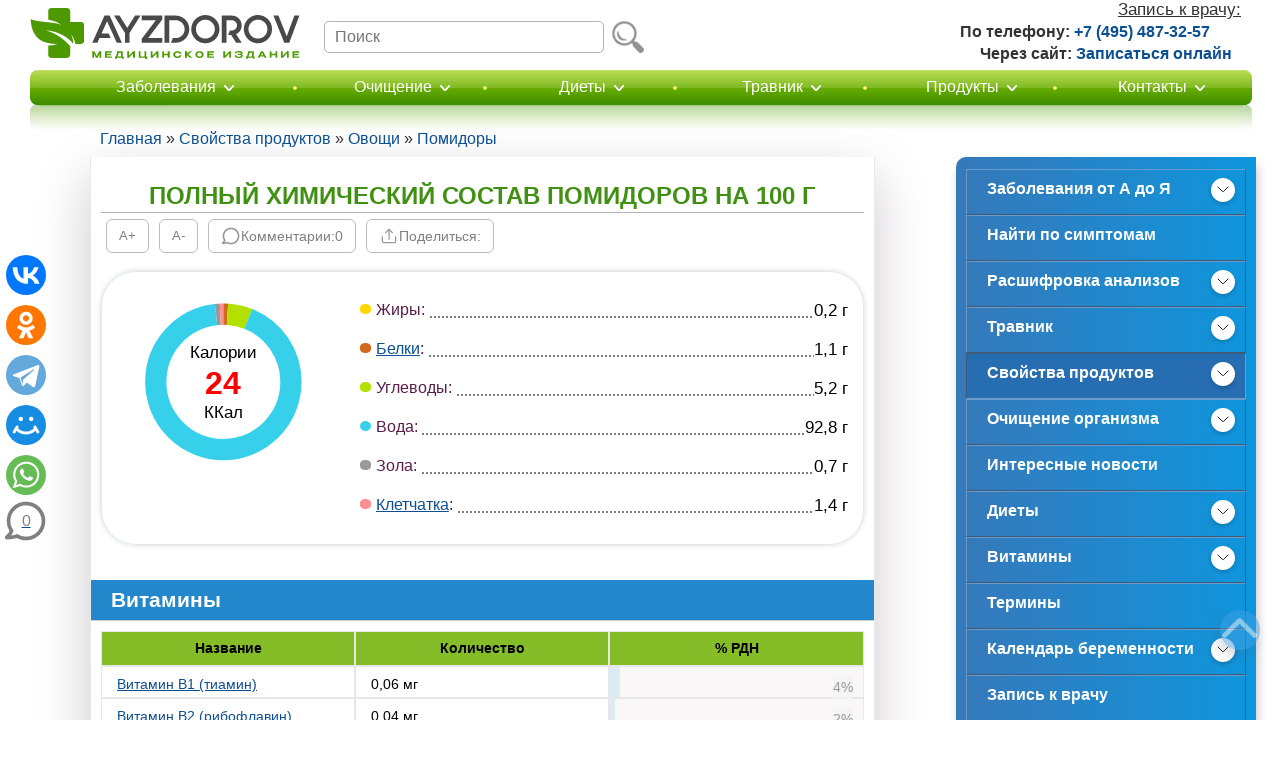

--- FILE ---
content_type: text/html; charset=UTF-8
request_url: https://www.ayzdorov.ru/tvtravnik_pomidori_sostav.php
body_size: 21086
content:
<!DOCTYPE html>
<html lang="ru">
<head>
<title>Полный химический состав помидоров</title>
<meta http-equiv="Content-Type" content="text/html; charset=utf-8">
<link rel="canonical" href="https://www.ayzdorov.ru/tvtravnik_pomidori_sostav.php">
<meta name="Description" content="Состав помидоров: калорийность, химический состав, содержание витаминов, минералов, аминокислот и жирных кислот, углеводов, пуринов и многих других фитохимических веществ.">
<link rel="preconnect" href="//youtube.com"><link rel="preconnect" href="//mc.yandex.ru"><link rel="preconnect" href="//counter.yadro.ru"><link rel="preconnect" href="//yastatic.net"><link rel="preconnect" href="//tt.ttarget.ru"><link rel="preconnect" href="//an.yandex.ru"><link rel="dns-prefetch" href="//mc.yandex.ru"><link rel="dns-prefetch" href="//counter.yadro.ru"><link rel="dns-prefetch" href="//yastatic.net"><link rel="dns-prefetch" href="//tt.ttarget.ru"><link rel="dns-prefetch" href="//an.yandex.ru">
<link rel="stylesheet" type="text/css" href="https://www.ayzdorov.ru/styles/style1_87.css" media="all">
<link rel="preload" href="https://www.ayzdorov.ru/styles/icons.css" as="style" onload="this.rel='stylesheet'" media="screen and (min-width:996px)">
<link rel="preload" href="https://www.ayzdorov.ru/styles/icons_mobile_1.css" as="style" onload="this.rel='stylesheet'" media="screen and (max-width:995px)">
<meta name="viewport" content="width=device-width, initial-scale=1.0, user-scalable=yes, minimum-scale=1.0, maximum-scale=2">
<link href="https://www.ayzdorov.ru/images/icons/favicon-svg.svg" rel="icon" type="image/svg+xml">
<link href="https://www.ayzdorov.ru/images/icons/favicon.ico" rel="icon">
<link href="https://www.ayzdorov.ru/images/icons/apple-touch-icon.png" rel="apple-touch-icon" sizes="180x180">
<link href="https://www.ayzdorov.ru/images/icons/favicon-32x32.png" rel="icon" sizes="32x32" type="image/png">
<link href="https://www.ayzdorov.ru/images/icons/favicon-16x16.png" rel="icon" sizes="16x16" type="image/png">
<link href="https://www.ayzdorov.ru/images/icons/manifest.json" rel="yandex-tableau-widget">
<script src="https://www.ayzdorov.ru/js/jquery_3.7.1_min.js"></script>
<script src="https://www.ayzdorov.ru/js/auto_insert.js" ></script>

<!-- Yandex.RTB -->
<script>window.yaContextCb=window.yaContextCb||[]</script>
<script src="https://yandex.ru/ads/system/context.js" async></script>

<script async type="text/javascript" src="//sjsmartcontent.ru/static/plugin-site/js/sjplugin.js" data-site="6fxi"></script>

<script type="application/ld+json">
  {
    "@context": "http://schema.org",
    "@type": "Organization",
    "name": "Ая здоров",
	"description": "Ая здоров - информационный портал о здоровье и медицине.",
	"url": "https://www.ayzdorov.ru/",
    "logo": "https://www.ayzdorov.ru/images/icons/logo-svg.svg",
	"image": "https://www.ayzdorov.ru/images/icons/logo.png",
	"telephone": "+7 (8442) 50-25-79",
	"address": {
       "@type": "PostalAddress",
       "streetAddress": "ул. им. маршала Толбухина 10, офис №1",
       "addressLocality": "Волгоград",
       "addressRegion": "RU",
       "postalCode": "400075",
       "addressCountry": "Российская Федерация"
       },
	"founder": "Мочалов Павел Александрович",
	"numberOfEmployees": "19",
    "sameAs": [
      "https://vk.com/ayzdorovru",
      "https://ok.ru/ayzdorov"
    ]
  }
</script>
</head>
<body>
<div id="main">
<!-- **************************************** header ************************************* -->
<header>
	<div id="header">
			<div class="new-menu">
				<div class="logo">
					<a href="https://www.ayzdorov.ru/"><img loading="lazy" alt="Лого АяЗдоров" width="270" height="51" src="https://www.ayzdorov.ru/images/icons/logo-svg.svg" title="Перейти на главную страницу сайта"></a>
				</div>
				<div class="search">
					<form method="get" action="https://yandex.ru/search/site/" target="_self" accept-charset="utf-8">
						<div class="inps">
							<input type="text" name="text" value="" class="i-txt" placeholder="Поиск" accesskey="s" autocapitalize="off" autocomplete="off" onFocus="this.placeholder=''" onBlur="this.placeholder='Поиск'">
							<input type="hidden" name="searchid" value="102851">
                            <input type="submit" class="subm" value="найти">
						</div>
					</form>
				</div>
				<div class="new-menu-abs">
					<div class="new-number">
						<p class="new-number_z">Запись к врачу:</p>
					</div>
					<div class="new-call">
						<span><span class="new_call_text">По телефону:</span> <a href="tel:+74954873257" rel="nofollow">+7 (495) 487-32-57</a></span>
                        <br>
                        <span class="new_call_div"><span class="new_call_text">Через сайт:</span> <a href="https://www.ayzdorov.ru/doctor.php" rel="nofollow">Записаться онлайн</a></span>
					</div>
				</div>
			</div>
            <div class="search_mobail"><a href="https://www.ayzdorov.ru/index_search.php" rel="nofollow"><img loading="lazy" width="30" height="30" alt="Поиск" src="https://www.ayzdorov.ru/images/icons/poisk_svg.svg"></a></div>				<div class="menu-wrap">
					<nav>
						<ul id="menu_m">
							<li><a href="#" rel="nofollow">
								<span class="menu__open">
									<img loading="lazy" width="22" height="22" alt="Меню" src="https://www.ayzdorov.ru/images/icons/menu_mobail_2.svg">
								</span>
								<span class="menu__close">
									<svg xmlns="http://www.w3.org/2000/svg" x="0px" y="0px" width="100" height="100" viewBox="0 0 50 50">
										<path d="M 9.15625 6.3125 L 6.3125 9.15625 L 22.15625 25 L 6.21875 40.96875 L 9.03125 43.78125 L 25 27.84375 L 40.9375 43.78125 L 43.78125 40.9375 L 27.84375 25 L 43.6875 9.15625 L 40.84375 6.3125 L 25 22.15625 Z"></path>
									</svg>
								</span>	
							</a>
								<ul class="sub_menu_wrap">
								</ul>
							</li>
						</ul>
					</nav>
					<div class="menu">
						<div class="r">
							<div class="c">
								<div id="menu">
									<div class="fly"></div>
									<nav>
										<table>
											<tr>
												<td>
													<div class="fly_ic fly_ic_zabolevaniya">
														<div class="ic"></div>
														<a href="https://www.ayzdorov.ru/lechenie_spisok.php" class="icon_menu">Заболевания</a>
														<ul class="submenu zabolevaniya">
															<li><a href="https://www.ayzdorov.ru/lechenie_spisok.php"><span>Весь список заболеваний</span></a>
																<ul class="submenu_kolonki zabolevaniya">
																	<li><a href="https://www.ayzdorov.ru/Bolezn_1_zhenskie.php" class="illness-icon-1"><span>Женские заболевания</span></a></li>
																	<li><a href="https://www.ayzdorov.ru/Bolezn_2_muzhskie.php" class="illness-icon-2"><span>Мужские заболевания</span></a></li>
																	<li><a href="https://www.ayzdorov.ru/Bolezn_51_zhelydka.php" class="illness-icon-3"><span>Желудок</span></a></li>
																	<li><a href="https://www.ayzdorov.ru/Bolezn_52_kishechnik.php" class="illness-icon-4"><span>Кишечник</span></a></li>
																	<li><a href="https://www.ayzdorov.ru/Bolezn_53_podzheludichnaya.php" class="illness-icon-5"><span>Поджелудочная</span></a></li>
																	<li><a href="https://www.ayzdorov.ru/Bolezn_54_pechen.php" class="illness-icon-6"><span>Печень</span></a></li>
																	<li><a href="https://www.ayzdorov.ru/Bolezn_55_zhelchnii.php" class="illness-icon-7"><span>Желчный пузырь</span></a></li>
																	<li><a href="https://www.ayzdorov.ru/Bolezn_56_pochki.php" class="illness-icon-8"><span>Почки и мочевой</span></a></li>
																	<li><a href="https://www.ayzdorov.ru/Bolezn_17_chitovidka.php" class="illness-icon-9"><span>Щитовидная железа</span></a></li>
																	<li><a href="https://www.ayzdorov.ru/Bolezn_3_serdce.php" class="illness-icon-10"><span>Сердце</span></a></li>
																	<li><a href="https://www.ayzdorov.ru/Bolezn_4_sosudi.php" class="illness-icon-11"><span>Сосуды</span></a></li>
																	<li><a href="https://www.ayzdorov.ru/Bolezn_7_sustavi.php" class="illness-icon-12"><span>Суставы</span></a></li>
																	<li><a href="https://www.ayzdorov.ru/Bolezn_12_spina.php" class="illness-icon-13"><span>Спина и позвоночник</span></a></li>
																	<li><a href="https://www.ayzdorov.ru/Bolezn_8_prostuda.php" class="illness-icon-14"><span>Простуда и грипп</span></a></li>
																	<li><a href="https://www.ayzdorov.ru/Bolezn_6_legkix.php" class="illness-icon-15"><span>Лёгкие</span></a></li>
																	<li><a href="https://www.ayzdorov.ru/Bolezn_9_gorlo.php" class="illness-icon-16"><span>Горло</span></a></li>
																	<li><a href="https://www.ayzdorov.ru/Bolezn_10_yshi.php" class="illness-icon-17"><span>Уши</span></a></li>
																	<li><a href="https://www.ayzdorov.ru/Bolezn_11_glaz.php" class="illness-icon-18"><span>Глаза</span></a></li>
																	<li><a href="https://www.ayzdorov.ru/Bolezn_16_zybov.php" class="illness-icon-19"><span>Зубы и рот</span></a></li>
																	<li><a href="https://www.ayzdorov.ru/Bolezn_13_golovi.php" class="illness-icon-20"><span>Голова и ЦНС</span></a></li>
																	<li><a href="https://www.ayzdorov.ru/Bolezn_15_kozhi.php" class="illness-icon-21"><span>Кожа</span></a></li>
																	<li><a href="https://www.ayzdorov.ru/Bolezn_14_onkologiya.php" class="illness-icon-22"><span>Онкология</span></a></li>
																	<li><a href="https://www.ayzdorov.ru/Bolezn_18_paraziti.php" class="illness-icon-23"><span>Инфекционные и паразитарные</span></a></li>
																</ul>
															</li>
														</ul>
													</div>
												</td>
												<td>
													<div class="sep"></div>
												</td>
												<td class="fly_width">
													<div class="fly_ic">
														<div class="ic1"></div>
														<a href="https://www.ayzdorov.ru/ochishenie.php" class="icon_menu">Очищение</a>
														<ul class="submenu">
															<li><a href="https://www.ayzdorov.ru/ochishenie_abezklizm.php" class="cleansing-icon-1"><span>Очищение кишечника</span></a>
															<ul>
																<li><a href="https://www.ayzdorov.ru/ochishenie_pecheni.php" class="cleansing-icon-2"><span>Очищение печени</span></a></li>
																<li><a href="https://www.ayzdorov.ru/tvtravnik_chesnok_recept.php" class="cleansing-icon-3"><span>Очищение сосудов</span></a></li>
																<li><a href="https://www.ayzdorov.ru/ochishenie_aprodukti.php" class="cleansing-icon-4"><span>Продукты, очищающие организм</span></a></li>
																<li><a href="https://www.ayzdorov.ru/ochishenie_aenterosorbenti.php" class="cleansing-icon-5"><span>Энтеросорбенты</span></a></li>
																<li><a href="https://www.ayzdorov.ru/ochishenie_aklinika.php" class="cleansing-icon-6"><span>Очищение в условиях клиники</span></a></li>
															</ul>
															</li>
														</ul>
													</div>
												</td>
												<td>
													<div class="sep"></div>
												</td>
												<td class="fly_width">
													<div class="fly_ic">
														<div class="ic3"></div>
														<a href="https://www.ayzdorov.ru/Dieta.php" class="icon_menu">Диеты</a>
														<ul class="submenu">
															<li><a href="https://www.ayzdorov.ru/Dieta.php"><span>Весь список диет</span></a>
																<ul>
																	<li><a href="https://www.ayzdorov.ru/dieta_94_bistrie.php" class="diet-icon-1"><span>Быстрые диеты на 3 дня</span></a></li>
																	<li><a href="https://www.ayzdorov.ru/dieta_91_5kg.php" class="diet-icon-2"><span>Похудеть на -5 кг</span></a></li>
																	<li><a href="https://www.ayzdorov.ru/dieta_92_10kg.php" class="diet-icon-3"><span>Похудеть на -10 кг</span></a></li>
																	<li><a href="https://www.ayzdorov.ru/dieta_93_20kg.php" class="diet-icon-4"><span>Похудеть на -20 кг</span></a></li>
																	<li><a href="https://www.ayzdorov.ru/dieta_95_legkie.php" class="diet-icon-5"><span>Лёгкие диеты</span></a></li>
																	<li><a href="https://www.ayzdorov.ru/dieta_95_tabletki.php" class="diet-icon-6"><span>Таблетки для похудения</span></a></li>
																	<li><a href="https://www.ayzdorov.ru/dieta_96_soveti.php" class="diet-icon-7"><span>Эффективные советы</span></a></li>
																	<li><a href="https://www.ayzdorov.ru/dieta_97_zhivot.php" class="diet-icon-8"><span>Как убрать живот</span></a></li>
																	<li><a href="https://www.ayzdorov.ru/dieta_belkovaay.php" class="diet-icon-9"><span>Белковые диеты</span></a></li>
																	<li><a href="https://www.ayzdorov.ru/dieta_lechebnie.php" class="diet-icon-10"><span>Лечебные диеты</span></a></li>
																</ul>
															</li>
														</ul>
													</div>
												</td>

												<td>
													<div class="sep"></div>
												</td>
												<td class="fly_width">
													<div class="fly_ic fly_ic_travnik">
														<div class="ic5"></div>
														<a href="https://www.ayzdorov.ru/tvtravnik.php" class="icon_menu">Травник</a>
														<ul class="submenu travnik">
															<li><a href="https://www.ayzdorov.ru/tvtravnik.php"><span>Весь список трав</span></a>
																<ul class="submenu_kolonki travnik">
																	<li><a href="https://www.ayzdorov.ru/tvtravnik__1_zhenskie.php" class="herbalist-icon-1"><span>Травы для женщин</span></a></li>
																	<li><a href="https://www.ayzdorov.ru/tvtravnik__2_muzhskie.php" class="herbalist-icon-2"><span>Травы для мужчин</span></a></li>
																	<li><a href="https://www.ayzdorov.ru/tvtravnik__3_poxydenie.php" class="herbalist-icon-3"><span>Для похудения</span></a></li>
																	<li><a href="https://www.ayzdorov.ru/tvtravnik__4_kashel.php" class="herbalist-icon-4"><span>От кашля</span></a></li>
																	<li><a href="https://www.ayzdorov.ru/tvtravnik__5_pechen.php" class="herbalist-icon-5"><span>Для печени</span></a></li>
																	<li><a href="https://www.ayzdorov.ru/tvtravnik__6_pochki.php" class="herbalist-icon-6"><span>Мочегонные для почек</span></a></li>
																	<li><a href="https://www.ayzdorov.ru/tvtravnik__13_sustavi.php" class="herbalist-icon-7"><span>Для суставов</span></a></li>
																	<li><a href="https://www.ayzdorov.ru/tvtravnik__8_cshitovidka.php" class="herbalist-icon-8"><span>Для щитовидки</span></a></li>
																	<li><a href="https://www.ayzdorov.ru/tvtravnik__9_zheludka.php" class="herbalist-icon-9"><span>Для желудка</span></a></li>
																	<li><a href="https://www.ayzdorov.ru/tvtravnik__10_kishechnik.php" class="herbalist-icon-10"><span>Для кишечника</span></a></li>
																	<li><a href="https://www.ayzdorov.ru/tvtravnik__11_gorlo.php" class="herbalist-icon-11"><span>От боли в горле</span></a></li>
																	<li><a href="https://www.ayzdorov.ru/tvtravnik__12_glaza.php" class="herbalist-icon-12"><span>Для глаз</span></a></li>
																	<li><a href="https://www.ayzdorov.ru/tvtravnik__7_podzheludochnaya.php" class="herbalist-icon-13"><span>Для поджелудочной</span></a></li>
																	<li><a href="https://www.ayzdorov.ru/tvtravnik__14_serdce.php" class="herbalist-icon-14"><span>Для сердца и сосудов</span></a></li>
																	<li><a href="https://www.ayzdorov.ru/tvtravnik__20_yspokoitelnie.php" class="herbalist-icon-15"><span>Успокоительные травы</span></a></li>
																	<li><a href="https://www.ayzdorov.ru/tvtravnik__16_vdavlenie.php" class="herbalist-icon-16"><span>Снижающие давление</span></a></li>
																	<li><a href="https://www.ayzdorov.ru/tvtravnik__17_ndavlenie.php" class="herbalist-icon-17"><span>Повышающие давление</span></a></li>
																	<li><a href="https://www.ayzdorov.ru/tvtravnik__18_saxar.php" class="herbalist-icon-18"><span>Понижающие сахар</span></a></li>
																	<li><a href="https://www.ayzdorov.ru/tvtravnik__19_golovi.php" class="herbalist-icon-19"><span>Для головы, памяти</span></a></li>
																	<li><a href="https://www.ayzdorov.ru/tvtravnik__15_xolesterin.php" class="herbalist-icon-20"><span>От холестерина</span></a></li>
																</ul>
															</li>
														</ul>
													</div>
												</td>
												<td>
													<div class="sep"></div>
												</td>
												<td class="fly_width">
													<div class="fly_ic">
														<div class="ic6"></div>
														<a href="https://www.ayzdorov.ru/prodykti.php" class="icon_menu">Продукты</a>
														<ul class="submenu">
															<li><a href="https://www.ayzdorov.ru/prodykti_frykti.php" class="products-icon-1"><span>Фрукты</span></a>
																<ul>
																	<li><a href="https://www.ayzdorov.ru/prodykti_ovoshi.php" class="products-icon-2"><span>Овощи</span></a></li>
																	<li><a href="https://www.ayzdorov.ru/prodykti_yagodi.php" class="products-icon-3"><span>Ягоды</span></a></li>
																	<li><a href="https://www.ayzdorov.ru/prodykti_orehi.php" class="products-icon-4"><span>Орехи</span></a></li>
																	<li><a href="https://www.ayzdorov.ru/prodykti_specii.php" class="products-icon-5"><span>Специи</span></a></li>
																	<li><a href="https://www.ayzdorov.ru/prodykti_syhofrykti.php" class="products-icon-6"><span>Сухофрукты</span></a></li>
																	<li><a href="https://www.ayzdorov.ru/prodykti_gribii.php" class="products-icon-7"><span>Грибы</span></a></li>
																	<li><a href="https://www.ayzdorov.ru/prodykti_krypi.php" class="products-icon-8"><span>Крупы, злаки и семена</span></a></li>
																	<li><a href="https://www.ayzdorov.ru/prodykti_masla.php" class="products-icon-9"><span>Масла</span></a></li>
																	<li><a href="https://www.ayzdorov.ru/prodykti_bobi.php" class="products-icon-10"><span>Бобовые</span></a></li>
																	<li><a href="https://www.ayzdorov.ru/prodykti_zelen.php" class="products-icon-11"><span>Зелень</span></a></li>
																	<li><a href="https://www.ayzdorov.ru/prodykti_soki.php" class="products-icon-12"><span>Напитки</span></a></li>
																	<li><a href="https://www.ayzdorov.ru/prodykti_pchelinnaya.php" class="products-icon-13"><span>Продукты пчеловодства</span></a></li>
																</ul>
															</li>
														</ul>
													</div>
												</td>
												<td>
													<div class="sep"></div>
												</td>
												<td class="fly_width">
													<div class="fly_ic fly_ic_contacts">
														<div class="ic7"></div>
														<a href="https://www.ayzdorov.ru/Kontact.php" class="icon_menu">Контакты</a>
														<ul class="submenu contacts">
															<li><a href="https://www.ayzdorov.ru/Kontact_onas.php" class="contacts-icon-1"><span>О проекте Ая Здоров</span></a>
																<ul>
																	<li><a href="https://www.ayzdorov.ru/Kontact_commanda.php" class="contacts-icon-2"><span>Наши авторы</span></a></li>
																	<li><a href="https://www.ayzdorov.ru/Kontact_polic_obshee.php" class="contacts-icon-3"><span>Общая информация</span></a></li>
																	<li><a href="https://www.ayzdorov.ru/Kontact_cookie.php" class="contacts-icon-4"><span>Использование Cookie</span></a></li>
																	<li><a href="https://www.ayzdorov.ru/Kontact_polic_soglashenie.php" class="contacts-icon-5"><span>Пользовательское соглашение</span></a></li>
																	<li><a href="https://www.ayzdorov.ru/Kontact_polic_conf.php" class="contacts-icon-6"><span>Политика конфиденциальности</span></a></li>
																	<li><a href="https://www.ayzdorov.ru/Kontact_vakansii.php" class="contacts-icon-7"><span>Вакансии</span></a></li>
																	<li><a href="https://www.ayzdorov.ru/Kontact_reklama.php" class="contacts-icon-8"><span>Реклама на сайте</span></a></li>
																	<li><a href="https://www.ayzdorov.ru/Kontact_citation.php" class="contacts-icon-9"><span>Правила цитирования</span></a></li>
																	<li><a href="https://www.ayzdorov.ru/Kontact_comment.php" class="contacts-icon-10"><span>Правила комментирования</span></a></li>
																	<li><a href="https://www.ayzdorov.ru/Kontact_polic_redaction.php" class="contacts-icon-11"><span>Редакционная политика</span></a></li>
                                                                    <li><a href="https://www.ayzdorov.ru/doctor.php" class="contacts-icon-12"><span>Запись к врачу</span></a></li>
                                                                    <li><a href="https://www.ayzdorov.ru/Kontact_question.php" class="contacts-icon-13"><span>Задать вопрос</span></a></li>
																</ul>
															</li>
														</ul>
													</div>
												</td>
											</tr>
										</table>
									</nav>

								</div>

							</div>
						</div>
					</div>
					<div class="overlay"></div>
				</div>
			</div>
		</header><!-- **************************************** content ****************************************** -->
	<div id="content">
		<div id="for-center">
			<div id="c-center">
				<div class="text1">
<nav>
<div class="breadcrumb" itemscope itemtype="https://schema.org/BreadcrumbList">
<span itemprop="itemListElement" itemscope itemtype="https://schema.org/ListItem"><a href="https://www.ayzdorov.ru/" itemprop="item"><span itemprop="name">Главная</span></a><meta itemprop="position" content="1"></span> » 
<span itemprop="itemListElement" itemscope itemtype="https://schema.org/ListItem"><a href="https://www.ayzdorov.ru/prodykti.php" rel="nofollow" itemprop="item"><span itemprop="name">Свойства продуктов</span></a><meta itemprop="position" content="2"></span> »
<span itemprop="itemListElement" itemscope itemtype="https://schema.org/ListItem"><a href="https://www.ayzdorov.ru/prodykti_ovoshi.php" rel="nofollow" itemprop="item"><span itemprop="name">Овощи</span></a><meta itemprop="position" content="3"></span> » 
<span itemprop="itemListElement" itemscope itemtype="https://schema.org/ListItem"><a href="https://www.ayzdorov.ru/tvtravnik_pomidori.php" rel="nofollow" itemprop="item"><span itemprop="name">Помидоры</span></a><meta itemprop="position" content="4"></span></div>
</nav>

<div class="index">
<article>
<header>
<h1>Полный химический состав помидоров на 100 г</h1>
</header>
<div class="panel">
<button id="increase" class="panel_a" data-text="A+" type="button" aria-label="Увеличить шрифт"></button>
<button id="decrease" class="panel_a" data-text="A-" type="button" aria-label="Уменьшить шрифт"></button>
<a href="#comments_soobshcheniye" class="panel_a" rel="noopener noreferrer nofollow"><img loading="lazy" width="20" height="20" alt="Комментарии" src="[data-uri]" title="Комментарии" class="panel_coments_img"> <span class="panel_coments_text" data-text="Комментарии:"></span><div class="comments_count"></div></a>
<div class="panel_share panel_a"><img loading="lazy" width="20" height="20" alt="Поделиться" src="[data-uri]" title="Поделиться" class="panel_coments_img"> <span class="panel_share_text" data-text="Поделиться:"></span></div>
<div class="panel_share_box">
     <div class="panel_share_content">
		<div class="ya-share2" data-services="vkontakte,odnoklassniki,telegram,whatsapp" data-lang="en" data-counter=""></div>
        <button class="article_share_content_box" id="sendEmailButton" type="button" aria-label="Отправить на почту"><img loading="lazy" width="20" height="20" alt="Отправить на почту" src="[data-uri]" title="Отправить на почту"></button>
        <button class="article_share_content_box" id="copy_link" type="button" aria-label="Скопировать ссылку"><img loading="lazy" width="20" height="20" alt="Скопировать ссылку" src="[data-uri]" title="Скопировать ссылку"></button>
        <a href="javascript:(print());" class="article_share_content_box" rel="noopener noreferrer nofollow"><img loading="lazy" width="20" height="20" alt="Распечатать" src="[data-uri]" title="Распечатать" class="print"></a>
     </div>
</div>
</div>
<div id="canvas">    
<figure class="diagramm">
  <svg class="chart" viewBox="0 0 40 40" width="100%" height="100%" version="1.1" baseProfile="full" xmlns="http://www.w3.org/2000/svg" xmlns:xlink="http://www.w3.org/1999/xlink">
    <circle class="unit" r="15.9" cx="50%" cy="50%" stroke="#FFD800" stroke-width="5" stroke-dasharray="0 100"></circle>
    <circle class="unit" r="15.9" cx="50%" cy="50%" stroke="#d2691e" stroke-width="5" stroke-dasharray="1 100" stroke-dashoffset="-0"></circle>
    <circle class="unit" r="15.9" cx="50%" cy="50%" stroke="#B2E100" stroke-width="5" stroke-dasharray="5 100" stroke-dashoffset="-1"></circle>
    <circle class="unit" r="15.9" cx="50%" cy="50%" stroke="#37D0EB" stroke-width="5" stroke-dasharray="92 100" stroke-dashoffset="-6"></circle>
    <circle class="unit" r="15.9" cx="50%" cy="50%" stroke="#999999" stroke-width="5" stroke-dasharray="1 100" stroke-dashoffset="-98"></circle>
    <circle class="unit" r="15.9" cx="50%" cy="50%" stroke="#ff8e8e" stroke-width="5" stroke-dasharray="1 100" stroke-dashoffset="-99"></circle>
  </svg>
  <figcaption> 
  	<p>Калории<span class="result"> 24 </span>ККал</p>
  </figcaption>
</figure>
  <div class="legend"> 
    <ul class="caption-list">
      <li><span class="item__prop">Жиры:</span><p>0,2&nbsp;г</p></li>
      <li><span class="item__prop"><a href="https://www.ayzdorov.ru/dieta_belki.php">Белки</a>:</span><p>1,1&nbsp;г</p></li>
      <li><span class="item__prop">Углеводы:</span><p>5,2&nbsp;г</p></li>
      <li><span class="item__prop">Вода:</span><p>92,8&nbsp;г</p></li>
      <li><span class="item__prop">Зола:</span><p>0,7&nbsp;г</p></li>
      <li><span class="item__prop"><a href="https://www.ayzdorov.ru/prodykti_kletchatka.php">Клетчатка</a>:</span><p>1,4&nbsp;г</p></li>
    </ul>
  </div>
</div>

<br>
<h2 class="h3" id="part1">Витамины</h2>

<table class="table_sostav">
<tbody>
<tr>
<td class="table_zgzelen td_width_33"><p class="table_zafolovok">Название</p></td> 
<td class="table_zgzelen td_width_33"><p class="table_zafolovok">Количество</p></td>
<td class="table_zgzelen td_width_33"><p class="table_zafolovok">% РДН</p></td>
</tr>

<tr>
<td><p><a href="https://www.ayzdorov.ru/vitamin_B1.php">Витамин&nbsp;B1 (тиамин)</a></p></td>
<td><p>0,06 мг</p></td>
<td class="tbl_td"><div class="tbl_chart" style="width:4%"><p class="tbl_chart_bg">4%</p></div></td>
</tr>
<tr>
<td><p><a href="https://www.ayzdorov.ru/vitamin_B2.php">Витамин&nbsp;B2 (рибофлавин)</a></p></td>
<td><p>0,04 мг</p></td>
<td class="tbl_td"><div class="tbl_chart" style="width:2%"><p class="tbl_chart_bg">2%</p></div></td>
</tr>
<tr>
<td><p><a href="https://www.ayzdorov.ru/vitamin_B5.php">Витамин&nbsp;B5 (пантотеновая кислота)</a></p></td>
<td><p>0,25 мг</p></td>
<td class="tbl_td"><div class="tbl_chart" style="width:5%"><p class="tbl_chart_bg">5%</p></div></td>
</tr>
<tr>
<td><p><a href="https://www.ayzdorov.ru/vitamin_B6.php">Витамин&nbsp;B6 (пиридоксин)</a></p></td>
<td><p>0,08-0,10 мг</p></td>
<td class="tbl_td"><div class="tbl_chart" style="width:5%"><p class="tbl_chart_bg">5%</p></div></td>
</tr>
<tr>
<td><p><a href="https://www.ayzdorov.ru/vitamin_B9.php">Витамин&nbsp;B9 (фолиевая кислота)</a></p></td>
<td><p>11-15 мкг</p></td>
<td class="tbl_td"><div class="tbl_chart" style="width:3%"><p class="tbl_chart_bg">3%</p></div></td>
</tr>
<tr>
<td><p><a href="https://www.ayzdorov.ru/vitamin_B12.php">Витамин&nbsp;B12 (цианокобаламин)</a></p></td>
<td><p>0,0 мкг</p></td>
<td class="tbl_td"><div class="tbl_chart" style="width:0%"><p class="tbl_chart_bg">0%</p></div></td>
</tr>
<tr>
<td><p><a href="https://www.ayzdorov.ru/vitamin_C.php">Витамин&nbsp;С (аскорбиновая кислота)</a></p></td>
<td><p>25,0 мг</p></td>
<td class="tbl_td"><div class="tbl_chart" style="width:28%"><p class="tbl_chart_bg">28%</p></div></td>
</tr>
<tr>
<td><p><a href="https://www.ayzdorov.ru/vitamin_E.php">Витамин&nbsp;Е (альфа-токоферол)</a></p></td>
<td><p>0,54-0,7 мг</p></td>
<td class="tbl_td"><div class="tbl_chart" style="width:5%"><p class="tbl_chart_bg">5%</p></div></td>
</tr>
<tr>
<td><p>Бета-токоферол</p></td>
<td><p>0,01 мг</p></td>
<td class="tbl_td"><div class="tbl_chart" style="width:0%"><p class="tbl_chart_bg">0,1%</p></div></td>
</tr>
<tr>
<td><p>Гамма-токоферол</p></td>
<td><p>0,12 мг</p></td>
<td class="tbl_td"><div class="tbl_chart" style="width:0%"><p class="tbl_chart_bg">0,8%</p></div></td>
</tr>
<tr>
<td><p><a href="https://www.ayzdorov.ru/vitamin_D.php">Витамин&nbsp;D (колекальциферол)</a></p></td>
<td><p>0,0 мкг</p></td>
<td class="tbl_td"><div class="tbl_chart" style="width:0%"><p class="tbl_chart_bg">0%</p></div></td>
</tr>
<tr>
<td><p><a href="https://www.ayzdorov.ru/vitamin_B3.php">Витамин&nbsp;B3 (РР, никотиновая кислота)</a></p></td>
<td><p>0,7 мг</p></td>
<td class="tbl_td"><div class="tbl_chart" style="width:3%"><p class="tbl_chart_bg">3%</p></div></td>
</tr>
<tr>
<td><p><a href="https://www.ayzdorov.ru/vitamin_K.php">Витамин&nbsp;К</a></p></td>
<td><p>7,9 мкг</p></td>
<td class="tbl_td"><div class="tbl_chart" style="width:6%"><p class="tbl_chart_bg">6,6%</p></div></td>
</tr>
<tr>
<td><p><a href="https://www.ayzdorov.ru/vitamin_B7.php">Витамин В7 (биотин)</a></p></td>
<td><p>1,2 мкг</p></td>
<td class="tbl_td"><div class="tbl_chart" style="width:2%"><p class="tbl_chart_bg">2%</p></div></td>
</tr>
<tr>
<td><p>Бета-каротин</p></td>
<td><p>450-800 мкг</p></td>
<td class="tbl_td"><div class="tbl_chart" style="width:13%"><p class="tbl_chart_bg">13%</p></div></td>
</tr>
<tr>
<td><p>Лютеин + зеаксантин</p></td>
<td><p>123 мкг</p></td>
<td class="tbl_td"><div class="tbl_chart" style="width:2%"><p class="tbl_chart_bg">2,1%</p></div></td>
</tr>
<tr>
<td><p><a href="https://www.ayzdorov.ru/ttermini_likopin.php">Ликопин</a></p></td>
<td><p>2573 мкг</p></td>
<td class="tbl_td"><div class="tbl_chart" style="width:51%"><p class="tbl_chart_bg">51,5%</p></div></td>
</tr>
<tr>
<td><p><a href="https://www.ayzdorov.ru/vitamin_B4.php">Витамин&nbsp;B4 (холин)</a></p></td>
<td><p>6,7 мг</p></td>
<td class="tbl_td"><div class="tbl_chart" style="width:1%"><p class="tbl_chart_bg">1,3%</p></div></td>
</tr>
<tr>
<td><p>Метилметионинсульфоний (витамин U)</p></td>
<td><p>1 мг</p></td>
<td class="tbl_td"><div class="tbl_chart" style="width:0%"><p class="tbl_chart_bg">0,5%</p></div></td>
</tr>
<tr>
<td><p>Бетаин</p></td>
<td><p>0,1 мг</p></td>
<td class="tbl_td"><div class="tbl_chart" style="width:0%"><p class="tbl_chart_bg">0,01%</p></div></td>
</tr>
</tbody>
</table>


<br>
<h2 class="h3" id="part2">Минералы</h2>
<h3 class="h4" id="part2_1">Макроэлементы</h3>

<table class="table_sostav" style="display:table;">
<tbody>
<tr>
<td class="table_zgzelen td_width_33"><p class="table_zafolovok">Название</p></td> 
<td class="table_zgzelen td_width_33"><p class="table_zafolovok">Количество</p></td>
<td class="table_zgzelen td_width_33"><p class="table_zafolovok">% РДН</p></td>
</tr>

<tr>
<td><p>Калий</p></td>
<td><p>290,0-306,0 мг</p></td>
<td class="tbl_td"><div class="tbl_chart" style="width:13%"><p class="tbl_chart_bg">13%</p></div></td>
</tr>
<tr>
<td><p>Кальций</p></td>
<td><p>14,0 мг</p></td>
<td class="tbl_td"><div class="tbl_chart" style="width:1%"><p class="tbl_chart_bg">1%</p></div></td>
</tr>
<tr>
<td><p>Кремний</p></td>
<td><p>6,0 мг</p></td>
<td class="tbl_td"><div class="tbl_chart" style="width:20%"><p class="tbl_chart_bg">20%</p></div></td>
</tr>
<tr>
<td><p>Магний</p></td>
<td><p>20,0 мг</p></td>
<td class="tbl_td"><div class="tbl_chart" style="width:5%"><p class="tbl_chart_bg">5%</p></div></td>
</tr>
<tr>
<td><p>Натрий</p></td>
<td><p>3,0 мг</p></td>
<td class="tbl_td"><div class="tbl_chart" style="width:0%"><p class="tbl_chart_bg">0,2%</p></div></td>
</tr>
<tr>
<td><p>Сера</p></td>
<td><p>12,0 мг</p></td>
<td class="tbl_td"><div class="tbl_chart" style="width:1%"><p class="tbl_chart_bg">1,2%</p></div></td>
</tr>
<tr>
<td><p>Фосфор</p></td>
<td><p>26,0 мг</p></td>
<td class="tbl_td"><div class="tbl_chart" style="width:3%"><p class="tbl_chart_bg">3%</p></div></td>
</tr>
<tr>
<td><p>Хлор</p></td>
<td><p>57,0 мг</p></td>
<td class="tbl_td"><div class="tbl_chart" style="width:2%"><p class="tbl_chart_bg">2%</p></div></td>
</tr>
</tbody>
</table>

<h3 class="h4" id="part2_2">Микроэлементы и ультрамикроэлементы</h3>

<table class="table_sostav" style="display:table;">
<tbody>
<tr>
<td class="table_zgzelen td_width_33"><p class="table_zafolovok">Название</p></td> 
<td class="table_zgzelen td_width_33"><p class="table_zafolovok">Количество</p></td>
<td class="table_zgzelen td_width_33"><p class="table_zafolovok">% РДН</p></td>
</tr>

<tr>
<td><p>Алюминий</p></td>
<td><p>135,0 мкг</p></td>
<td class="tbl_td"><div class="tbl_chart" style="width:0%"><p class="tbl_chart_bg">0,4%</p></div></td>
</tr>
<tr>
<td><p>* Барий</p></td>
<td><p>80 мкг</p></td>
<td class="tbl_td"><div class="tbl_chart" style="width:8%"><p class="tbl_chart_bg">8%</p></div></td>
</tr>
<tr>
<td><p>* Бериллий</p></td>
<td><p>6-24 мкг</p></td>
<td class="tbl_td"><div class="tbl_chart" style="width:100%"><p class="tbl_chart_dv">120%</p></div></td>
</tr>
<tr>
<td><p>Бор</p></td>
<td><p>115,0 мкг</p></td>
<td class="tbl_td"><div class="tbl_chart" style="width:100%"><p class="tbl_chart_dv">164,3%</p></div></td>
</tr>
<tr>
<td><p>Ванадий</p></td>
<td><p>0,5 мкг</p></td>
<td class="tbl_td"><div class="tbl_chart" style="width:1%"><p class="tbl_chart_bg">1,3%</p></div></td>
</tr>
<tr>
<td><p>Германий</p></td>
<td><p>60-200 мкг</p></td>
<td class="tbl_td"><div class="tbl_chart" style="width:33%"><p class="tbl_chart_bg">33%</p></div></td>
</tr>
<tr>
<td><p>Железо</p></td>
<td><p>0,9 мг</p></td>
<td class="tbl_td"><div class="tbl_chart" style="width:5%"><p class="tbl_chart_bg">5%</p></div></td>
</tr>
<tr>
<td><p>Йод</p></td>
<td><p>2,0-13,8 мкг</p></td>
<td class="tbl_td"><div class="tbl_chart" style="width:6%"><p class="tbl_chart_bg">6,7%</p></div></td>
</tr>
<tr>
<td><p>Кобальт</p></td>
<td><p>6 мкг</p></td>
<td class="tbl_td"><div class="tbl_chart" style="width:60%"><p class="tbl_chart_bg">60%</p></div></td>
</tr>
<tr>
<td><p>Литий</p></td>
<td><p>29 мкг</p></td>
<td class="tbl_td"><div class="tbl_chart" style="width:29%"><p class="tbl_chart_bg">29%</p></div></td>
</tr>
<tr>
<td><p>Марганец</p></td>
<td><p>140,0 мкг</p></td>
<td class="tbl_td"><div class="tbl_chart" style="width:7%"><p class="tbl_chart_bg">7%</p></div></td>
</tr>
<tr>
<td><p>Медь</p></td>
<td><p>110,0 мкг</p></td>
<td class="tbl_td"><div class="tbl_chart" style="width:11%"><p class="tbl_chart_bg">11%</p></div></td>
</tr>
<tr>
<td><p>Молибден</p></td>
<td><p>7 мкг</p></td>
<td class="tbl_td"><div class="tbl_chart" style="width:10%"><p class="tbl_chart_bg">10%</p></div></td>
</tr>
<tr>
<td><p>Никель</p></td>
<td><p>13,0 мкг</p></td>
<td class="tbl_td"><div class="tbl_chart" style="width:8%"><p class="tbl_chart_bg">8,7%</p></div></td>
<tr>
<td><p>Олово</p></td>
<td><p>4,8 мкг</p></td>
<td class="tbl_td"><div class="tbl_chart" style="width:0%"><p class="tbl_chart_bg">0,2%</p></div></td>
</tr>
<tr>
<td><p>Рубидий</p></td>
<td><p>153,0 мкг</p></td>
<td class="tbl_td"><div class="tbl_chart" style="width:100%"><p class="tbl_chart_dv">153%</p></div></td>
</tr>
<tr>
<td><p>Селен</p></td>
<td><p>0,4 мкг</p></td>
<td class="tbl_td"><div class="tbl_chart" style="width:0%"><p class="tbl_chart_bg">0,6%</p></div></td>
</tr>
<tr>
<td><p>* Стронций</p></td>
<td><p>0 мкг</p></td>
<td class="tbl_td"><div class="tbl_chart" style="width:0%"><p class="tbl_chart_bg">0%</p></div></td>
</tr>
<tr>
<td><p>Таллий</p></td>
<td><p>0 мкг</p></td>
<td class="tbl_td"><div class="tbl_chart" style="width:0%"><p class="tbl_chart_bg">0%</p></div></td>
</tr>
<tr>
<td><p>Фтор</p></td>
<td><p>20,0 мкг</p></td>
<td class="tbl_td"><div class="tbl_chart" style="width:1%"><p class="tbl_chart_bg">1%</p></div></td>
</tr>
<tr>
<td><p>Хром</p></td>
<td><p>5,0 мкг</p></td>
<td class="tbl_td"><div class="tbl_chart" style="width:10%"><p class="tbl_chart_bg">10%</p></div></td>
</tr>
<tr>
<td><p>Цинк</p></td>
<td><p>200 мкг</p></td>
<td class="tbl_td"><div class="tbl_chart" style="width:2%"><p class="tbl_chart_bg">2%</p></div></td>
</tr>
</tbody>
</table>

<br>
<h2 class="h3" id="part3">Белки и аминокислоты</h2>

<table class="table_sostav">
<tbody>
<tr>
<td class="table_zgzelen td_width_33"><p class="table_zafolovok">Название</p></td> 
<td class="table_zgzelen td_width_33"><p class="table_zafolovok">Количество</p></td>
<td class="table_zgzelen td_width_33"><p class="table_zafolovok">% РДН</p></td>
</tr>

<tr>
<td><p>Суммарное содержание белков</p></td>
<td><p>1,1 г</p></td>
<td class="tbl_td"><div class="tbl_chart" style="width:2%"><p class="tbl_chart_bg">2%</p></div></td>
</tr>
<tr>
<td><p>Содержание незаменимых аминокислот</p></td>
<td><p>0,25 г</p></td>
<td class="tbl_td"><div class="tbl_chart" style="width:1%"><p class="tbl_chart_bg">1,1%</p></div></td>
</tr>
<tr>
<td><p>Содержание заменимых аминокислот</p></td>
<td><p>0,81 г</p></td>
<td class="tbl_td"><div class="tbl_chart" style="width:1%"><p class="tbl_chart_bg">1,4%</p></div></td>
</tr>
</tbody>
</table>

<h3 class="h4" id="part3_1">Незаменимые аминокислоты</h3>

<table class="table_sostav">
<tbody>
<tr>
<td class="table_zgzelen td_width_33"><p class="table_zafolovok">Название</p></td> 
<td class="table_zgzelen td_width_33"><p class="table_zafolovok">Количество</p></td>
<td class="table_zgzelen td_width_33"><p class="table_zafolovok">Рекомендуемая суточная норма</p></td>
</tr>

<tr>
<td><p>Валин</p></td>
<td><p>0,02</p></td>
<td class="tbl_td"><div class="tbl_chart" style="width:1%"><p class="tbl_chart_bg">1%</p></div></td>
</tr>
<tr>
<td><p>Гистидин</p></td>
<td><p>0,02</p></td>
<td class="tbl_td"><div class="tbl_chart" style="width:1%"><p class="tbl_chart_bg">1%</p></div></td>
</tr>
<tr>
<td><p>Изолейцин</p></td>
<td><p>0,03</p></td>
<td class="tbl_td"><div class="tbl_chart" style="width:2%"><p class="tbl_chart_bg">2%</p></div></td>
</tr>
<tr>
<td><p>Лейцин</p></td>
<td><p>0,04</p></td>
<td class="tbl_td"><div class="tbl_chart" style="width:1%"><p class="tbl_chart_bg">1%</p></div></td>
</tr>
<tr>
<td><p>Лизин</p></td>
<td><p>0,04</p></td>
<td class="tbl_td"><div class="tbl_chart" style="width:1%"><p class="tbl_chart_bg">1%</p></div></td>
</tr>
<tr>
<td><p>Метионин</p></td>
<td><p>0,01</p></td>
<td class="tbl_td"><div class="tbl_chart" style="width:0%"><p class="tbl_chart_bg">0,6%</p></div></td>
</tr>
<tr>
<td><p>Треонин</p></td>
<td><p>0,03</p></td>
<td class="tbl_td"><div class="tbl_chart" style="width:2%"><p class="tbl_chart_bg">2%</p></div></td>
</tr>
<tr>
<td><p>Триптофан</p></td>
<td><p>0,01</p></td>
<td class="tbl_td"><div class="tbl_chart" style="width:3%"><p class="tbl_chart_bg">3%</p></div></td>
</tr>
<tr>
<td><p>Фенилаланин</p></td>
<td><p>0,05</p></td>
<td class="tbl_td"><div class="tbl_chart" style="width:2%"><p class="tbl_chart_bg">2%</p></div></td>
</tr>
</tbody>
</table>

<h3 class="h4" id="part3_2">Заменимые аминокислоты</h3>

<table class="table_sostav" style="display:table;">
<tbody>
<tr>
<td class="table_zgzelen td_width_33"><p class="table_zafolovok">Название</p></td> 
<td class="table_zgzelen td_width_33"><p class="table_zafolovok">Количество</p></td>
<td class="table_zgzelen td_width_33"><p class="table_zafolovok">% РДН</p></td>
</tr>

<tr>
<td><p>Аланин</p></td>
<td><p>0,03</p></td>
<td class="tbl_td"><div class="tbl_chart" style="width:0%"><p class="tbl_chart_bg">0,5%</p></div></td>
</tr>
<tr>
<td><p>Аргинин</p></td>
<td><p>0,02</p></td>
<td class="tbl_td"><div class="tbl_chart" style="width:0%"><p class="tbl_chart_bg">0,3%</p></div></td>
</tr>
<tr>
<td><p>Аспарагиновая кислота</p></td>
<td><p>0,14</p></td>
<td class="tbl_td"><div class="tbl_chart" style="width:1%"><p class="tbl_chart_bg">1,1%</p></div></td>
</tr>
<tr>
<td><p>Глицин</p></td>
<td><p>0,02</p></td>
<td class="tbl_td"><div class="tbl_chart" style="width:0%"><p class="tbl_chart_bg">0,6%</p></div></td>
</tr>
<tr>
<td><p>Глутаминовая кислота</p></td>
<td><p>0,51</p></td>
<td class="tbl_td"><div class="tbl_chart" style="width:3%"><p class="tbl_chart_bg">3,8%</p></div></td>
</tr>
<tr>
<td><p>Пролин</p></td>
<td><p>0,02</p></td>
<td class="tbl_td"><div class="tbl_chart" style="width:0%"><p class="tbl_chart_bg">0,4%</p></div></td>
</tr>
<tr>
<td><p>Серин</p></td>
<td><p>0,03</p></td>
<td class="tbl_td"><div class="tbl_chart" style="width:0%"><p class="tbl_chart_bg">0,4%</p></div></td>
</tr>
<tr>
<td><p>Тирозин</p></td>
<td><p>0,03</p></td>
<td class="tbl_td"><div class="tbl_chart" style="width:1%"><p class="tbl_chart_bg">1%</p></div></td>
</tr>
<tr>
<td><p>Цистин</p></td>
<td><p>0,01</p></td>
<td class="tbl_td"><div class="tbl_chart" style="width:0%"><p class="tbl_chart_bg">0,6%</p></div></td>
</tr>
</tbody>
</table>

<br>
<h2 class="h3" id="part4">Жиры и жирные кислоты</h2>

<table class="table_sostav">
<tbody>
<tr>
<td class="table_zgzelen td_width_33"><p class="table_zafolovok">Название</p></td> 
<td class="table_zgzelen td_width_33"><p class="table_zafolovok">Количество</p></td>
<td class="table_zgzelen td_width_33"><p class="table_zafolovok">% РДН</p></td>
</tr>

<tr>
<td><p>Суммарное содержание жиров</p></td>
<td><p>0,2 г</p></td>
<td class="tbl_td"><div class="tbl_chart" style="width:0%"><p class="tbl_chart_bg">0,2%</p></div></td>
</tr>
<tr>
<td><p>Содержание ненасыщенных жирных кислот</p></td>
<td><p>0,247 г</p></td>
<td class="tbl_td"><div class="tbl_chart" style="width:0%"><p class="tbl_chart_bg">0,6%</p></div></td>
</tr>
<tr>
<td><p>Содержание омега-3 ненасыщенных жирных кислот</p></td>
<td><p>0,018 г</p></td>
<td class="tbl_td"><div class="tbl_chart" style="width:1%"><p class="tbl_chart_bg">1,8%</p></div></td>
</tr>
<tr>
<td><p>Содержание омега-6 ненасыщенных жирных кислот</p></td>
<td><p>0,181 г</p></td>
<td class="tbl_td"><div class="tbl_chart" style="width:1%"><p class="tbl_chart_bg">1,8%</p></div></td>
</tr>
<tr>
<td><p>Содержание насыщенных жирных кислот</p></td>
<td><p>0,073 г</p></td>
<td class="tbl_td"><div class="tbl_chart" style="width:0%"><p class="tbl_chart_bg">0,3%</p></div></td>
</tr>
</tbody>
</table>

<h3 class="h4" id="part4_1">Ненасыщенные жирные кислоты</h3>

<table class="table_sostav">
<tbody>
<tr>
<td class="table_zgzelen td_width_50"><p class="table_zafolovok">Название кислоты</p></td> 
<td class="table_zgzelen td_width_50"><p class="table_zafolovok">Количество</p></td>
</tr>
<tr>
<td><p>Пальмитолеиновая С 16:1 (омега-7)</p></td>
<td><p>0,003 г</p></td>
</tr>
<tr>
<td><p>Олеиновая С 18:1 (омега-9)</p></td>
<td><p>0,045 г</p></td>
</tr>
<tr>
<td><p>Линолевая С 18:2 (омега-6)</p></td>
<td><p>0,181 г</p></td>
</tr>
<tr>
<td><p>Линоленовая С 18:3 (омега-3)</p></td>
<td><p>0,018 г</p></td>
</tr>
<tr>
<td><p>Стеаридоновая С 18:4 (омега-3)</p></td>
<td><p>0,0 г</p></td>
</tr>
<tr>
<td><p>Гадолеиновая С 20:1 (омега-11)</p></td>
<td><p>0,0 г</p></td>
</tr>
<tr>
<td><p>Арахидоновая С 20:4 (омега-6)</p></td>
<td><p>0,0 г</p></td>
</tr>
<tr>
<td><p>Эйкозапентаеновая С 20:5 (омега-3)</p></td>
<td><p>0,0 г</p></td>
</tr>
<tr>
<td><p>Эруковая С 22:1 (омега-9)</p></td>
<td><p>0,0 г</p></td>
</tr>
<tr>
<td><p>Клупанодоновая С 22:5 (омега-3)</p></td>
<td><p>0,0 г</p></td>
</tr>
<tr>
<td><p>Докозагексаеновая С 22:6 (омега-3)</p></td>
<td><p>0,0 г</p></td>
</tr>
<tr>
<td><p>Нервоновая С 24:1 (омега-9)</p></td>
<td><p>0,0 г</p></td>
</tr>
</tbody>
</table>

<h3 class="h4" id="part4_2">Насыщенные жирные кислоты</h3>

<table class="table_sostav" style="display:table;">
<tbody>
<tr>
<td class="table_zgzelen td_width_50"><p class="table_zafolovok">Название кислоты</p></td> 
<td class="table_zgzelen td_width_50"><p class="table_zafolovok">Количество</p></td>
</tr>
<tr>
<td><p>Миристиновая С 14:0</p></td>
<td><p>0,0 г</p></td>
</tr>
<tr>
<td><p>Пальмитиновая С 16:0</p></td>
<td><p>0,063 г</p></td>
</tr>
<tr>
<td><p>Стеариновая С 18:0</p></td>
<td><p>0,010 г</p></td>
</tr>
<tr>
<td><p>Арахиновая С 20:0</p></td>
<td><p>0,0 г</p></td>
</tr>
<tr>
<td><p>Бегеновая С 22:0</p></td>
<td><p>0,0 г</p></td>
</tr>
<tr>
<td><p>Лигноцериновая С 24:0</p></td>
<td><p>0,0 г</p></td>
</tr>
</tbody>
</table>

<h3 class="h4" id="part4_3">Стеролы</h3>

<table class="table_sostav" style="display:table;">
<tbody>
<tr>
<td class="table_zgzelen td_width_33"><p class="table_zafolovok">Название</p></td> 
<td class="table_zgzelen td_width_33"><p class="table_zafolovok">Количество</p></td>
<td class="table_zgzelen td_width_33"><p class="table_zafolovok">% РДН</p></td>
</tr>

<tr>
<td><p>Сумма фитостеролов</p></td>
<td><p>7 мг</p></td>
<td class="tbl_td"><div class="tbl_chart" style="width:12%"><p class="tbl_chart_bg">12,7%</p></div></td>
</tr>
<tr>
<td><p>Холестерин</p></td>
<td><p>0,0 мг</p></td>
<td class="tbl_td"><div class="tbl_chart" style="width:0%"><p class="tbl_chart_bg">0%</p></div></td>
</tr>
</tbody>
</table>

<br>
<h2 class="h3" id="part5">Углеводы</h2>

<table class="table_sostav">
<tbody>
<tr>
<td class="table_zgzelen td_width_33"><p class="table_zafolovok">Название</p></td> 
<td class="table_zgzelen td_width_33"><p class="table_zafolovok">Количество</p></td>
<td class="table_zgzelen td_width_33"><p class="table_zafolovok">% РДН</p></td>
</tr>

<tr>
<td><p>Суммарное содержание углеводов</p></td>
<td><p>5,2 г</p></td>
<td class="tbl_td"><div class="tbl_chart" style="width:2%"><p class="tbl_chart_bg">2%</p></div></td>
</tr>
<tr>
<td><p>Моно- и дисахариды</p></td>
<td><p>3,5 г</p></td>
<td class="tbl_td"><div class="tbl_chart" style="width:7%"><p class="tbl_chart_bg">7%</p></div></td>
</tr>
<tr>
<td><p>Глюкоза</p></td>
<td><p>1,6 г</p></td>
<td class="tbl_td"><div class="tbl_chart" style="width:16%"><p class="tbl_chart_bg">16%</p></div></td>
</tr>
<tr>
<td><p>Фруктоза</p></td>
<td><p>1,2 г</p></td>
<td class="tbl_td"><div class="tbl_chart" style="width:3%"><p class="tbl_chart_bg">3,4%</p></div></td>
</tr>
<tr>
<td><p>Галактоза</p></td>
<td><p>0,0 г</p></td>
<td class="tbl_td"><div class="tbl_chart" style="width:0%"><p class="tbl_chart_bg">0%</p></div></td>
</tr>
<tr>
<td><p>Сахароза</p></td>
<td><p>0,7 г</p></td>
<td class="tbl_td"><div class="tbl_chart" style="width:0%"><p class="tbl_chart_bg">0%</p></div></td>
</tr>
<tr>
<td><p>Лактоза</p></td>
<td><p>0,0 г</p></td>
<td class="tbl_td"><div class="tbl_chart" style="width:0%"><p class="tbl_chart_bg">0%</p></div></td>
</tr>
<tr>
<td><p>Крахмал</p></td>
<td><p>0,3 г</p></td>
<td class="tbl_td"><div class="tbl_chart" style="width:0%"><p class="tbl_chart_bg">0%</p></div></td>
</tr>
<tr>
<td><p>Мальтоза</p></td>
<td><p>0,0 г</p></td>
<td class="tbl_td"><div class="tbl_chart" style="width:0%"><p class="tbl_chart_bg">0%</p></div></td>
</tr>
<tr>
<td><p>Клетчатка</p></td>
<td><p>1,4 г</p></td>
<td class="tbl_td"><div class="tbl_chart" style="width:7%"><p class="tbl_chart_bg">7%</p></div></td>
</tr>
</tbody>
</table>

<br>
<h2 class="h3" id="part6">Пуриновые основания</h2>

<table class="table_sostav">
<tbody>
<tr>
<td class="table_zgzelen td_width_33"><p class="table_zafolovok">Название</p></td> 
<td class="table_zgzelen td_width_33"><p class="table_zafolovok">Количество</p></td>
<td class="table_zgzelen td_width_33"><p class="table_zafolovok">% РДН</p></td>
</tr>

<tr>
<td><p>Содержание суммы пуринов</p></td>
<td><p>6 мг</p></td>
<td class="tbl_td"><div class="tbl_chart" style="width:3%"><p class="tbl_chart_bg">3%</p></div></td>
</tr>
</tbody>
</table>


<br>
<div style="text-align:left;"><div class="knopka"><p><a href="https://www.ayzdorov.ru/tvtravnik_pomidori.php#canvas"><span class="knopka_L_active">&#9668; Назад в описание помидоров</span></a></p></div></div>


</article>
<div class="vnimanie">
<img loading="lazy" alt="Внимание" width="20" height="20" src="[data-uri]">
<p><b>Внимание!</b> Информация носит ознакомительный характер и не может использоваться для самодиагностики и назначения лечения. Всегда консультируйтесь с профильным врачом!</p>
</div>

<script src="https://yastatic.net/es5-shims/0.0.2/es5-shims.min.js"></script>
<script src="https://yastatic.net/share2/share.js"></script>
<div class="share_field"><div class="ya-share2" data-services="vkontakte,odnoklassniki,telegram,moimir,whatsapp" data-lang="en" data-counter=""></div></div>
<div class="ya_share_fix"><div class="ya-share2" data-services="vkontakte,odnoklassniki,telegram,moimir,whatsapp" data-lang="en" data-direction="vertical"></div>

<a href="#comments_soobshcheniye" class="obsydit_usocial">
<div class="obsydit">
<span><img loading="lazy" width="20" height="20" alt="Обсудить статью" src="https://www.ayzdorov.ru/images/icons/comments_svg.svg" title="Обсудить статью"><div class="comments_count"></div></span>
</div>
</a>

</div></div>
<div class="padding15">
<div style="max-height:405px;">
<div id="yandex_rtb_R-A-117050-32"></div>
<script>
setTimeout(function() {
window.yaContextCb.push(()=>{
  Ya.Context.AdvManager.render({
    renderTo: 'yandex_rtb_R-A-117050-32',
    blockId: 'R-A-117050-32'
  })
})
}, 5000);
</script>
</div>
</div><div class="title_blok_line">
<div class="h4table title_blok">Полезные статьи по теме ликопина:</div>
<div id="products_list_2">
    <div class="item_2"><a href="https://www.ayzdorov.ru/ttermini_likopin.php"><span class="item_p">Ликопин из помидор снижает риск рака на 73%</span><img loading="lazy" src="https://www.ayzdorov.ru/images/stat/likopin-m.jpg" alt=""></a></div>
</div>
</div>

<div class="title_blok_line">
<div class="h4table title_blok">Другие полезные овощи:</div>
<div class="products_list">
    <div class="item"><a href="https://www.ayzdorov.ru/tvtravnik_kartofel.php">Картофель<img loading="lazy" src="https://www.ayzdorov.ru/images/Travi/kartofel-m.jpg" width="100" alt="Картофель"></a></div>
    <div class="item"><a href="https://www.ayzdorov.ru/tvtravnik_brokkoli.php">Брокколи<img loading="lazy" src="https://www.ayzdorov.ru/images/Travi/vitamin_c_tabl_14_brokkoli.jpg" width="100" alt="Брокколи"></a></div>
    <div class="item"><a href="https://www.ayzdorov.ru/tvtravnik_svekla.php">Свекла<img loading="lazy" src="images/Travi/mini_svekla.jpg" width="100" alt="Свекла"></a></div>
    <div class="item"><a href="https://www.ayzdorov.ru/tvtravnik_morkov.php">Морковь<img loading="lazy" src="images/Travi/polza-i-vred-morkovnogo-soka-m.jpg" width="100" alt="Морковь"></a></div>
    <div class="item"><a href="https://www.ayzdorov.ru/tvtravnik_redka_chernaya.php">Редька черная<img loading="lazy" src="images/Travi/mini_redka.jpg" width="100" alt="Редька черная"></a></div>
    <div class="item"><a href="https://www.ayzdorov.ru/tvtravnik_sparzha.php">Спаржа<img loading="lazy" src="images/Travi/mini_sparzha.jpg" width="100" alt="Спаржа"></a></div>
    <div class="item"><a href="https://www.ayzdorov.ru/tvtravnik_topinambyr.php">Топинамбур<img loading="lazy" src="images/Travi/mini_topinambyr.jpg" width="100" alt="Топинамбур"></a></div>
    <div class="item"><a href="https://www.ayzdorov.ru/tvtravnik_tikva.php">Тыква<img loading="lazy" src="https://www.ayzdorov.ru/images/Travi/vitamin_a_tikva.jpg" width="100" alt="Тыква"></a></div>
    <div class="item"><a href="https://www.ayzdorov.ru/tvtravnik_hren.php">Хрен<img loading="lazy" src="images/Travi/mini_hten.jpg" width="100" alt="Хрен"></a></div>
    <div class="item"><a href="https://www.ayzdorov.ru/tvtravnik_chesnok.php">Чеснок<img loading="lazy" src="images/Travi/chesnok575-m.jpg" width="100" alt="Чеснок"></a></div>
</div>
</div>
<div class="apo_teme_blok"><a href="https://www.ayzdorov.ru/prodykti_ovoshi.php" rel="nofollow" class="apo_teme_2">Все полезные овощи&nbsp;&#8594;</a></div>
<div class="padding8_left">
<div id="yandex_rtb_C-A-117050-45"></div>
<script>
setTimeout(function() {
window.yaContextCb.push(()=>{
  Ya.Context.AdvManager.renderWidget({
    renderTo: 'yandex_rtb_C-A-117050-45',
    blockId: 'C-A-117050-45'
  })
})
}, 3000);
</script>
</div>

<!-- ************************** comments *************************** -->

<!-- Регулирует высоту textarea -->
<script>
function setHeight(){var a=document.getElementById("textarea"),b=a.scrollHeight;a.style.height=b>=a.offsetHeight?b+"px":b-2+"px"}setInterval(function(){setHeight()},30);
</script>

<div id="comments_soobshcheniye">
<div class="coments_summary">
<div class="miniHeader"><div>Обсудить/задать вопрос</div></div>
    <form method="post" id="comment_form" enctype="multipart/form-data">
        <div class="response__wrap">
                <div class="response__row">
                    <div class="response__head">
                        <div class="response__text"></div>
                        <input type="hidden" name="comment_id" value="0" id="comment_id">
                    </div>
                    <div class="response__close" data-reset-response="">
                        <svg xmlns="http://www.w3.org/2000/svg"  viewBox="0 0 30 30" width="30px" height="30px">    <path d="M 7 4 C 6.744125 4 6.4879687 4.0974687 6.2929688 4.2929688 L 4.2929688 6.2929688 C 3.9019687 6.6839688 3.9019687 7.3170313 4.2929688 7.7070312 L 11.585938 15 L 4.2929688 22.292969 C 3.9019687 22.683969 3.9019687 23.317031 4.2929688 23.707031 L 6.2929688 25.707031 C 6.6839688 26.098031 7.3170313 26.098031 7.7070312 25.707031 L 15 18.414062 L 22.292969 25.707031 C 22.682969 26.098031 23.317031 26.098031 23.707031 25.707031 L 25.707031 23.707031 C 26.098031 23.316031 26.098031 22.682969 25.707031 22.292969 L 18.414062 15 L 25.707031 7.7070312 C 26.098031 7.3170312 26.098031 6.6829688 25.707031 6.2929688 L 23.707031 4.2929688 C 23.316031 3.9019687 22.682969 3.9019687 22.292969 4.2929688 L 15 11.585938 L 7.7070312 4.2929688 C 7.5115312 4.0974687 7.255875 4 7 4 z"/></svg>
                    </div>
                </div>
                <div class="response__txt"></div>
            </div>
        <input type="text" name="name" placeholder="Ваше имя" accesskey="s" onFocus="this.placeholder=''" onBlur="this.placeholder='Ваше имя'"><br>
        <textarea id="textarea" name="otzyv" placeholder="Ваш вопрос/ответ" accesskey="s" onFocus="this.placeholder=''" onBlur="this.placeholder='Ваш вопрос/ответ'"></textarea><br>
        <input type="hidden" name="antiSpam2" id="antiSpam2" value="">
        <input type="hidden" name="antiSpam" id="antiSpam" value="">
        <input type="hidden" name="url" id="url" value="/tvtravnik_pomidori_sostav.php">
        <input type="submit" value="Отправить" class="btn_blue_2">
    </form>
<div class="obsydit_moderaciya">  
<div class="obsydit">
Комментарии <a href="https://www.ayzdorov.ru/Kontact_comment.php">проходят постмодерацию</a>
<span class="obsydit_podcomment"><img loading="lazy" alt="Количество комментариев" src="https://www.ayzdorov.ru/images/icons/comments_svg.svg"></span>
<div class="comments_count"></div>
</div>
</div>
</div> 

<div class="comments" id="commentsid">
<script>
var antiSpam=function(){document.getElementById("antiSpam")&&(a=document.getElementById("antiSpam"),1==isNaN(a.value)?a.value=0:a.value=parseInt(a.value)+1);setTimeout("antiSpam()",300)};antiSpam();
</script>

<!-- Скрытие комментариев -->
<script>
$(function(){fixHeightWrapper();var a = document.getElementById("sticky");a.style.height = String(document.documentElement.scrollHeight - a.offsetTop - 600) + "px"
$(document).on("click",".load_more",function(){var a=$(this);a.parents("[data-hide-fix]").css({height:a.siblings(".fix-inner").outerHeight(),maxHeight:a.siblings(".fix-inner").outerHeight()});a.remove()})});
function fixHeightWrapper(a,c){a=void 0===a?800:a;c=void 0===c?"\u041f\u043e\u043a\u0430\u0437\u0430\u0442\u044c \u0432\u0441\u0435 \u043a\u043e\u043c\u043c\u0435\u043d\u0442\u0430\u0440\u0438\u0438&nbsp;&darr;":c;$("[data-hide-fix]").each(function(){var b=$(this),d=$(document.createElement("div")).addClass("fix-inner");a=b.attr("data-hide-fix")||a;b.outerHeight()<a||(d.insertAfter(b),b.children().appendTo(d),d.appendTo(b),b.addClass("fix-height").css("maxHeight",a+"px"),console.log(b),console.log(a),
b.prepend('<div class="load_more">'+c+"</div>"))})};
</script>

<div class="comments_all" style="padding-bottom:20px" data-hide-fix="">
                        </div>
</div>
</div>

<!-- Скрипт новых комментариев -->
<script>
'use strict';let loadTime=new Date;
$(document).on("click","[data-response-id]",function(){var a=$(this),b=a.attr("data-response-id");b&&($(".response__wrap").show(),$('[name="otzyv"]').val(a.parents(".comment_blok").find(".name b").text()+", ").focus(),$(".response__text").text("\u041e\u0442\u0432\u0435\u0442 \u043f\u043e\u043b\u044c\u0437\u043e\u0432\u0430\u0442\u0435\u043b\u044e - "+a.parents(".comment_blok").find(".name b").text()),$(".response__txt").text(a.parents(".comment_blok").find(".comment").text()),$("#comment_id").val(b),
setTimeout(function(){$("html, body").stop().animate({scrollTop:$("#comment_form").offset().top},500,"swing")},100))});$(document).on("click","[data-reset-response]",function(){$(this);$(".response__wrap").hide();$(".response__text").text("");$(".response__txt").text("");$("#comment_id").val(0)});
$("#comment_form").on("submit",function(a){var b=$(this),c=b.find('input[name="name"]'),e=c.val(),h=b.find('textarea[name="otzyv"]'),f=h.val().replace(/\r?\n/g,"<br />"),k=b.find('input[name="comment_id"]'),g=k.val();b=b.find('input[name="url"]').val();a.preventDefault();if(1>e.length)return showAlert("\u0412\u0432\u0435\u0434\u0438\u0442\u0435 \u0438\u043c\u044f","danger"),!1;if(1>f.length)return showAlert("\u0412\u0432\u0435\u0434\u0438\u0442\u0435 \u0442\u0435\u043a\u0441\u0442","danger"),!1;if(3>
getTimeSincePageLoad())return showAlert("\u041d\u0435 \u0442\u0430\u043a \u0431\u044b\u0441\u0442\u0440\u043e","danger"),!1;$.ajax({url:"https://www.ayzdorov.ru/js/ajax/add-msg.php",method:"post",data:{text:f,name:e,responseId:g,url:b},success:function(l){if("false"===l)showAlert("\u041e\u0448\u0438\u0431\u043a\u0430 \u043e\u0442\u043f\u0440\u0430\u0432\u043a\u0438 \u0441\u043e\u043e\u0431\u0449\u0435\u043d\u0438\u044f","danger");else{var d=$(showMsg(e,f,l));"0"!=g?$($('[data-response-id="'+g+'"]').parents(".comment_wrap")[0]).append(d):
$(".comments_all .fix-inner").length?$(".comments_all .fix-inner").prepend(d):$(".comments_all").prepend(d);d.css("opacity",0);setTimeout(function(){d.css("opacity",1);m.stop().animate({scrollTop:d.offset().top-100+"px"})},50);var m=$("html, body");showAlert("\u0421\u043e\u043e\u0431\u0449\u0435\u043d\u0438\u0435 \u043e\u043f\u0443\u0431\u043b\u0438\u043a\u043e\u0432\u0430\u043d\u043e","success");c.val("");h.val("");k.val(0);$(".response__wrap").hide()}}});return!1});
function showAlert(a,b){$("body").append('<div class="form__alert">'+a+"</div");setTimeout(function(){$(".form__alert").addClass("form__alert--active");$(".form__alert").addClass(b)},50);setTimeout(function(){$(".form__alert").removeClass("form__alert--active")},3E3);setTimeout(function(){$(".form__alert").remove()},3500)}function getTimeSincePageLoad(){return(new Date-loadTime)/1E3}
function showMsg(a,b,c){return'<div class="comment_wrap"> <div class="comment_blok">      <div class="name"><b>'+a+'</b> <span style="float:right;color:#8F8F8F;">'+getTodayDate()+'</span><br></div>      <div class="comment">'+b+'</div><div class="comment__response" data-response-id="'+c+'">\u041e\u0442\u0432\u0435\u0442\u0438\u0442\u044c</div></div></div>'}
function getTodayDate(){var a=new Date;let b=a.getFullYear(),c=String(a.getMonth()+1).padStart(2,"0");a=String(a.getDate()).padStart(2,"0");return`${b}-${c}-${a}`};
</script>


<div class="advertising">
<div id="yandex_rtb_R-A-117050-44"></div>
<script>
setTimeout(function() {if (document.documentElement.clientWidth < 600) {
window.yaContextCb.push(()=>{
 Ya.Context.AdvManager.render({
  "blockId": "R-A-117050-44",
  "renderTo": "yandex_rtb_R-A-117050-44",
  "type": "feed"
  })
})
}}, 12000);
</script>
</div>

</div>
<br><br> 
				</div>			 

			</div>
		</div>

		<!-- ************************** content-right *************************** -->
		<div id="c-right" class="aside">
			<div style="margin-top: 25px;"></div>
			<div class="c-right-wrapper"><div class="categ">
    <div class="b">
        <nav>
            <ul>
                <li><a href="https://www.ayzdorov.ru/lechenie_spisok.php">Заболевания от А до Я
                    <div class="d">
                    	<img loading="lazy" width="20" height="20" src="https://www.ayzdorov.ru/images/icons/svg_menu_icon.svg" class="d_icon" alt="">
                    </div>
                    </a>
                </li>
                <li><a href="https://www.ayzdorov.ru/lechenie_spisok_sinptomi.php">Найти по симптомам</a></li>
                <li><a href="https://www.ayzdorov.ru/ttermini_rashifrovka.php">Расшифровка анализов
                    <div class="d">
                        <img loading="lazy" width="20" height="20" src="https://www.ayzdorov.ru/images/icons/svg_menu_icon.svg" class="d_icon" alt="">
                    </div>
                    </a>

                </li>
                <li><a href="https://www.ayzdorov.ru/tvtravnik.php">Травник
                    <div class="d">
                        <img loading="lazy" width="20" height="20" src="https://www.ayzdorov.ru/images/icons/svg_menu_icon.svg" class="d_icon" alt="">
                    </div>
                    </a>

                </li>
                <li class="categ_videlenie"><a href="https://www.ayzdorov.ru/prodykti.php">Свойства продуктов
                    <div class="d">
                        <img loading="lazy" width="20" height="20" src="https://www.ayzdorov.ru/images/icons/svg_menu_icon.svg" class="d_icon" alt="">
                    </div>
                    </a>

                </li>
                <li><a href="https://www.ayzdorov.ru/ochishenie.php">Очищение организма
                    <div class="d">
                        <img loading="lazy" width="20" height="20" src="https://www.ayzdorov.ru/images/icons/svg_menu_icon.svg" class="d_icon" alt="">
                    </div>
                    </a>

                </li>
                <li><a href="https://www.ayzdorov.ru/novosti_zspisok5.php">Интересные новости</a></li>
                <li><a href="https://www.ayzdorov.ru/Dieta.php">Диеты
                    <div class="d">
                        <img loading="lazy" width="20" height="20" src="https://www.ayzdorov.ru/images/icons/svg_menu_icon.svg" class="d_icon" alt="">
                    </div>
                    </a>

                </li>
                <li class="categ_vitamin"><a href="https://www.ayzdorov.ru/vitamini.php">Витамины
                    <div class="d">
                        <img loading="lazy" width="20" height="20" src="https://www.ayzdorov.ru/images/icons/svg_menu_icon.svg" class="d_icon" alt="">
                    </div>
                    </a>

                </li>
                <li><a href="https://www.ayzdorov.ru/ttermini.php">Термины</a></li>
                <li><a href="https://www.ayzdorov.ru/bolezni/kalendar/kalendar.php">Календарь беременности
                    <div class="d">
                        <img loading="lazy" width="20" height="20" src="https://www.ayzdorov.ru/images/icons/svg_menu_icon.svg" class="d_icon" alt="">
                    </div>
                    </a>

                </li>
                <li><a href="https://www.ayzdorov.ru/doctor.php">Запись к врачу</a></li>
            </ul>
        </nav>
    </div>
</div><div id="vitamin">
  <div class="vitamin_title"><span>Витамины:</span></div>
  <div class="vitamin_footer">
  	<div class="vitamin_text">Роль витаминов в формировании здоровья<br>+ ТОП-продуктов</div>
	<ul class="vitamin_footer_list">
	<li><a class="vitamin_link" href="https://www.ayzdorov.ru/vitamin_A.php">A</a></li>
        <li><a class="vitamin_link" href="https://www.ayzdorov.ru/vitamin_C.php">С</a></li>
	<li><a class="vitamin_link" href="https://www.ayzdorov.ru/vitamin_D.php">D</a></li>
        <li><a class="vitamin_link" href="https://www.ayzdorov.ru/vitamin_E.php">E</a></li>
        <li><a class="vitamin_link" href="https://www.ayzdorov.ru/vitamin_B1.php">B1</a></li>
        <li><a class="vitamin_link" href="https://www.ayzdorov.ru/vitamin_B2.php">B2</a></li>
        <li><a class="vitamin_link" href="https://www.ayzdorov.ru/vitamin_B3.php">B3</a></li>
	<li><a class="vitamin_link" href="https://www.ayzdorov.ru/vitamin_B4.php">B4</a></li>
        <li><a class="vitamin_link" href="https://www.ayzdorov.ru/vitamin_B5.php">B5</a></li>
	<li><a class="vitamin_link" href="https://www.ayzdorov.ru/vitamin_B6.php">B6</a></li>
	<li><a class="vitamin_link" href="https://www.ayzdorov.ru/vitamin_B7.php">B7</a></li>
	<li><a class="vitamin_link" href="https://www.ayzdorov.ru/vitamin_B9.php">B9</a></li>
        <li><a class="vitamin_link" href="https://www.ayzdorov.ru/vitamin_B12.php">B12</a></li>
        <li><a class="vitamin_link" href="https://www.ayzdorov.ru/vitamin_K.php">K</a></li>
	<li><a class="vitamin_link" href="https://www.ayzdorov.ru/vitamin_P.php">P</a></li>
	</ul>
    	<div style="clear:both;"></div>
	<ul class="vitamin_footer_list">
		<li style="width:100%"><a class="vitamin_link" href="https://www.ayzdorov.ru/vitamini.php">Что такое витамины?</a></li>
	</ul>
  </div>
</div>

<div style="width:300px;max-height:300px;">
<!-- Yandex.RTB R-A-117050-39 -->
<div id="yandex_rtb_R-A-117050-39"></div>
<script>window.yaContextCb.push(()=>{
  Ya.Context.AdvManager.render({
    renderTo: 'yandex_rtb_R-A-117050-39',
    blockId: 'R-A-117050-39'
  })
})</script>
</div><div id="wsrblock">
<div class="novosti_title"><span>Полезные продукты:</span></div>
<div class="products_list">
    <div class="item"><a href="https://www.ayzdorov.ru/prodykti_frykti.php">Фрукты<img src="images/alfavit/prodykti_frykti.jpg" width="100" alt="Фрукты"></a></div>
    <div class="item"><a href="https://www.ayzdorov.ru/prodykti_ovoshi.php">Овощи<img src="images/alfavit/prodykti_ovoshi.jpg" width="100" alt="Овощи"></a></div>
    <div class="item"><a href="https://www.ayzdorov.ru/prodykti_yagodi.php">Ягоды<img src="images/alfavit/prodykti_yagodi.jpg" width="100" alt="Ягоды"></a></div>
    <div class="item"><a href="https://www.ayzdorov.ru/prodykti_orehi.php">Орехи<img src="images/alfavit/prodykti_orehi.jpg" width="100" alt="Орехи"></a></div>
    <div class="item"><a href="https://www.ayzdorov.ru/prodykti_specii.php">Специи<img src="images/alfavit/prodykti_specii.jpg" width="100" alt="Специи"></a></div>
    <div class="item"><a href="https://www.ayzdorov.ru/prodykti_syhofrykti.php">Сухофрукты<img src="images/alfavit/prodykti_syhofrykti.jpg" width="100" alt="Сухофрукты"></a></div>
    <div class="item"><a href="https://www.ayzdorov.ru/prodykti_gribii.php">Грибы<img src="images/alfavit/prodykti_gribii.jpg" width="100" alt="Грибы"></a></div>
    <div class="item"><a href="https://www.ayzdorov.ru/prodykti_krypi.php">Крупы, злаки и семена<img loading="lazy" src="images/Travi/mini__krupi.jpg" width="100" alt="Крупы, злаки и семена"></a></div>
    <div class="item"><a href="https://www.ayzdorov.ru/prodykti_masla.php">Масла<img loading="lazy" src="images/Travi/mini_masla.jpg" width="100" alt="Масла"></a></div>
    <div class="item"><a href="https://www.ayzdorov.ru/prodykti_bobi.php">Бобовые<img loading="lazy" src="images/Travi/mini_bobi.jpg" width="100" alt="Бобовые"></a></div>
    <div class="item"><a href="https://www.ayzdorov.ru/prodykti_zelen.php">Зелень<img loading="lazy" src="images/Travi/mini_zelen.jpg" width="100" alt="Зелень"></a></div>
    <div class="item"><a href="https://www.ayzdorov.ru/prodykti_soki.php">Напитки<img loading="lazy" src="images/Travi/mini_napitki.jpg" width="100" alt="Напитки"></a></div>
</div>
</div><div id="sticky" style="width:300px;">
<div id="yandex_rtb_R-A-117050-34" style="top:20px;position:sticky;max-height:610px;"></div>
<script>
setTimeout(function() {
window.yaContextCb.push(()=>{
  Ya.Context.AdvManager.render({
    renderTo: 'yandex_rtb_R-A-117050-34',
    blockId: 'R-A-117050-34'
  })
})
}, 3000);
</script>
</div> 


<!-- **************************************** footer ****************************************** -->
		</div>
	</div>

<!-- Кнопка вверх -->
<div class="topbutton_div"><div class="topbutton"></div></div>
<script>
setTimeout(function() {
var goTopBtn=document.querySelector(".topbutton");window.addEventListener("scroll",trackScroll);goTopBtn.addEventListener("click",goTop);function trackScroll(){}function goTop(){0<window.pageYOffset&&(window.scrollBy(0,-1000),setTimeout(goTop,0))};
}, 1000);
</script>
</div>

<footer>
<div id="footer" style="clear:both;">
<div class="copy">
 <div class="footer_section_1">
 	<section class="section_1_item section_left">
    	<h3 class="footer_section_title">Главное</h3>
    	<ul>
		<li><a href="https://www.ayzdorov.ru/Kontact_onas.php">О проекте Ая Здоров</a></li>
		<li><a href="https://www.ayzdorov.ru/Kontact_commanda.php">Наши авторы</a></li>
		<li><a href="https://www.ayzdorov.ru/Kontact_redactor.php">Главный редактор</a></li>
        <li><a href="https://www.ayzdorov.ru/Kontact_vakansii.php">Вакансии</a></li>
		<li><a href="https://www.ayzdorov.ru/Kontact_reklama.php">Реклама</a></li>
		<li><a href="https://www.ayzdorov.ru/Kontact_question.php">Задать вопрос</a></li>
		</ul>
    </section>
    <section class="section_1_item">
    	<h3 class="footer_section_title">Информация</h3>
    	<ul>
		<li><a href="https://www.ayzdorov.ru/Kontact_polic_obshee.php">Общие положения</a></li>
		<li><a href="https://www.ayzdorov.ru/Kontact_polic_redaction.php">Редакционная политика</a></li>
		<li><a href="https://www.ayzdorov.ru/Kontact_cookie.php">Использование Cookie</a></li>
        <li><a href="https://www.ayzdorov.ru/Kontact_comment.php">Правила комментирования</a></li>
		<li><a href="https://www.ayzdorov.ru/sitemap.xml">Карта сайта</a></li>
        <li><a href="https://www.ayzdorov.ru/doctor.php">Запись к врачу</a></li>
		</ul>
	</section>
    <section class="section_1_item">
    	<h3 class="footer_section_title">Контент</h3>
        <div class="section_text">Стоковые изображения от depositphotos.</div>
        <div class="section_text">Материалы защищены международным авторским правом.</div>
    	<ul>
        <li><a href="https://www.ayzdorov.ru/Kontact_citation.php">Правила цитирования</a></li>
		</ul>
	</section>
    
    <section class="section_1_item section_right">
    	<h3 class="footer_section_title"><a href="https://www.ayzdorov.ru/Kontact.php">Контакты</a></h3>
		<div class="section_text">Время работы:</div>
		<div class="section_text">ПН–ПТ с 10:00 до 17:00 (GMT+3)</div>
		<div class="section_text"><span class="section_tel"><a href="tel:88442502579">+7 (8442) 50-25-79</a></span></div>
        <div class="section_text"><span class="section_email"><a href="https://www.ayzdorov.ru/Kontact_question.php">Написать нам</a></span></div>
        <div class="section_text">400075, г. Волгоград, ул. им. маршала Толбухина 10, офис №1</div>
        <div class="section_text"><span class="section_karta"><a href="https://www.ayzdorov.ru/Kontact_karta.php">Посмотреть на карте</a></span></div>
	</section>
    
    <section class="section_1_item section_social">
    	<h3 class="footer_section_title">Наши группы:</h3>
			<ul class="section_social__list">
			<li><a class="social_link_vk section_social__link" href="https://vk.com/ayzdorovru" rel="nofollow" target="_blank">Вконтакте</a></li>
			<li><a class="social_link_ok section_social__link" href="https://ok.ru/ayzdorov" rel="nofollow" target="_blank">Одноклассники</a></li>
			</ul>  
    </section>
 </div>

 <div class="footer_section_2">
Информация на сайте не может быть использована для назначения лечения и постановки диагноза, и не заменяет приём врача.
 </div>
 <div class="footer_section_3">
 <div class="footer_section_3_center">
 	<div class="section_3_copyright_item">&copy; «Ая Здоров» 2009-2025</div>
    <div class="section_3_copyright_item"><span class="vozrast16">16+</span></div>
    <div class="section_3_copyright_item"><a href="https://www.ayzdorov.ru/Kontact_polic_conf.php">Политика конфиденциальности</a></div>
    <div class="section_3_copyright_item"><a href="https://www.ayzdorov.ru/Kontact_polic_soglashenie.php">Пользовательское соглашение</a></div>
 </div>
 </div>
</div>
</div>


<!-- Yandex.Metrika-->
<script type="text/javascript" > (function(m,e,t,r,i,k,a){m[i]=m[i]||function(){(m[i].a=m[i].a||[]).push(arguments)}; m[i].l=1*new Date(); for (var j = 0; j < document.scripts.length; j++) {if (document.scripts[j].src === r) { return; }} k=e.createElement(t),a=e.getElementsByTagName(t)[0],k.async=1,k.src=r,a.parentNode.insertBefore(k,a)}) (window, document, "script", "https://mc.yandex.ru/metrika/tag.js", "ym"); ym(161139, "init", { clickmap:true, trackLinks:true, accurateTrackBounce:true, webvisor:true }); </script> <noscript><div><img src="https://mc.yandex.ru/watch/161139" style="position:absolute; left:-9999px;" alt="" /></div></noscript>


<!--LiveInternet-->
<script>
new Image().src = "https://counter.yadro.ru/hit?r"+
escape(document.referrer)+((typeof(screen)=="undefined")?"":
";s"+screen.width+"*"+screen.height+"*"+(screen.colorDepth?
screen.colorDepth:screen.pixelDepth))+";u"+escape(document.URL)+
";h"+escape(document.title.substring(0,150))+
";"+Math.random();</script>


<!-- Google tag (gtag.js) -->
<script async defer src="https://www.googletagmanager.com/gtag/js?id=G-72X47G8FPB"></script>
<script>
  window.dataLayer = window.dataLayer || [];
  function gtag(){dataLayer.push(arguments);}
  gtag('js', new Date());
  gtag('config', 'G-72X47G8FPB');
</script>

<!-- Меню раскрывающееся -->
<script>if (document.documentElement.clientWidth > 995) {
'use strict';$.ajax({url:location.origin+"/js/menu.json",success:function(d){var c=location.pathname.toLowerCase();d.forEach(function(a){if(c===a.url.toLowerCase()){var b=buildMenu(a.list);$('.categ a[href*="'+a.url.toLowerCase()+'" i]').parents("li").addClass("active").append(b).find("ul").slideDown()}a.list.find(f=>f.url.toLowerCase()===c)&&(b=buildMenu(a.list,c),$('.categ a[href*="'+a.url.toLowerCase()+'" i]').parents("li").addClass("active").append(b).find("ul").slideDown())});$(".categ .d").on("click",
function(a){a.preventDefault();a=$(this);var b=a.parent().attr("href"),f=new URL(b);b=d.find(g=>g.url.toLowerCase()===f.pathname.toLowerCase());var e="";e=a.parents("li").hasClass("active");$(".categ").find("li ul").slideUp(400,function(){$(this).remove()});$(".categ").find(".active").removeClass("active");if(e)return!1;b&&(e=buildMenu(b.list),a.parents("li").append(e),a.parents("li").addClass("active"),a.parents("li").find("ul").slideDown());return!1})}});
function buildMenu(d,c=""){var a="<ul>";d.forEach(function(b){a+='<li class="categ_dabl '+(c===b.url.toLowerCase()?"categ_videlenie":"")+'"><a href="'+b.url+'">'+b.title+"</a></li>"});return a+="</ul>"};
};</script>

<!-- Смена класса в меню -->
<script>if (document.documentElement.clientWidth > 995) {
'use strict';const whiteCircles=document.querySelectorAll(".d");whiteCircles.forEach(a=>{a.addEventListener("mouseover",()=>{a.parentElement.classList.add("toopen")});a.addEventListener("mouseout",()=>{a.parentElement.classList.remove("toopen")})});
};</script>

<!-- Меню для мобильного -->
<script>
    if (document.documentElement.clientWidth < 996) {
function loadMenuData(jsonUrl){return fetch(jsonUrl).then((response)=>{if(!response.ok){throw new Error("Ошибка при загрузке файла меню")}console.log(response);return response.json()}).catch((error)=>{console.error("Ошибка загрузки меню:",error);return{menuData:[]}})}function fillMenu(menuData,menuSelector){const menuContainer=document.querySelector(menuSelector);if(!menuContainer){console.error("Контейнер меню не найден");return}menuContainer.innerHTML="";const menuHtml=generateMenuHtml(menuData);menuContainer.innerHTML=menuHtml;addMenuArrowHandlers()}function generateMenuHtml(menuItems){let html='<ul class="sub_menu_m">';let iconCounter=1;menuItems.forEach((item)=>{html+=generateMenuItemHtml(item,iconCounter++)});html+='<div class="menu_close"><span class="menu--close">Закрыть</span></div>';html+="</ul>";return html}function generateMenuItemHtml(item,iconIndex){const hasChildren=item.children&&item.children.length>0;let html="<li>";if(hasChildren){html+=`<div class="menu-item-wrapper ${item.className}">`;html+=`<a href="${item.url}"><span>${item.title}</span></a>`;html+='<div class="menu-arrow"><svg width="22" height="22" viewBox="0 0 16 16" fill="none" xmlns="http://www.w3.org/2000/svg"><path d="M4 6L8 10L12 6" stroke="currentColor" stroke-width="2" stroke-linecap="round" stroke-linejoin="round"/></svg></div>';html+="</div>";html+='<ul class="submenu">';item.children.forEach((child,index)=>{html+=generateMenuItemHtml(child,1)});html+="</ul>"}else{html+=`<div class="menu-item-wrapper ${item.className}"><a href="${item.url}"><span>${item.title}</span></a></div>`}html+="</li>";return html}function addMenuArrowHandlers(){const menuArrows=document.querySelectorAll(".menu-arrow");menuArrows.forEach((arrow)=>{arrow.addEventListener("click",function(event){event.stopPropagation();this.classList.toggle("open");const submenu=this.closest("li").querySelector(".submenu");if(submenu){submenu.classList.toggle("open")}})})}function initMenu(jsonUrl,menuSelector){loadMenuData(jsonUrl).then((data)=>{fillMenu(data.menuData,menuSelector)})}document.addEventListener("DOMContentLoaded",function(){initMenu("https://www.ayzdorov.ru/js/menu_mobail.json",".sub_menu_wrap");document.querySelector("#menu_m").addEventListener("click",function(){const menuWrap=document.querySelectorAll(".sub_menu_m");menuWrap.forEach((elem)=>{if(elem.classList.contains("menu--active")){elem.classList.remove("menu--active");if(window.matchMedia('(max-width: 499px)').matches){document.body.classList.remove('menu__open')}}else{elem.classList.add("menu--active");if(window.matchMedia('(max-width: 499px)').matches){document.body.classList.add('menu__open')}}})})});const menuButton=document.querySelector("#menu_m");if(menuButton){menuButton.addEventListener("click",function(event){event.stopPropagation()})}
}
</script>

<!-- СТИКИ -->
<script>document.addEventListener("DOMContentLoaded",ready);function ready(){};</script>

<!-- Скролл обсудить -->
<script>
$("body").on("click",'[href*="#comments_soobshcheniye"]',function(a){$("html,body").stop().animate({scrollTop:$(this.hash).offset().top-1},100);a.preventDefault()});
</script>

<!-- Подсчёт комментариев -->
<script>
var count_comment = $('div.comments_all div.comment_blok').length;
$('div.comments_count').text(count_comment );
</script>

<!-- Панель поделиться -->
<script>
'use strict';$(document).ready(function(){$(".panel_share").click(function(){$(".panel_share_box").toggleClass("opened")});$(document).click(function(a){$(a.target).closest(".panel").length||$(".panel_share_box").hasClass("opened")&&$(".panel_share_box").removeClass("opened")})});
</script>

<!-- А+ и А- -->
<script>
'use strict';$(document).ready(function(){var a=0;$("#increase").click(function(){3>a&&($("article").removeClass("size"+a),a++,$("article").addClass("size"+a),$("#decrease").prop("disabled",!1));3===a&&$(this).prop("disabled",!0)});$("#decrease").click(function(){-2<a&&($("article").removeClass("size"+a),a--,$("article").addClass("size"+a),$("#increase").prop("disabled",!1));-2===a&&$(this).prop("disabled",!0)})});
</script>

<!-- Отправка на email -->
<script>
'use strict';$("#sendEmailButton").click(function(){var a=encodeURIComponent($("h1").text());window.location.href="mailto:?subject="+a});
</script>

<!-- Копирование ссылки -->
<script>
'use strict';$(document).ready(function(){$("#copy_link").click(function(b){navigator.clipboard.writeText(window.location.href);var a=$("<div id='copy_message'>\u0421\u0441\u044b\u043b\u043a\u0430 \u0441\u043a\u043e\u043f\u0438\u0440\u043e\u0432\u0430\u043d\u0430</div>");$("body").append(a);a.css({top:b.pageY-72,left:b.pageX-7}).fadeIn();setTimeout(function(){a.fadeOut(function(){a.remove()})},1E3)})});
</script>

<!-- Озвучка -->
<script>
'use strict';document.addEventListener("DOMContentLoaded",function(){function h(a){var g=Math.floor(a/60);a=Math.floor(a%60);return(10>g?"0"+g:g)+":"+(10>a?"0"+a:a)}var b=document.getElementById("audio"),d=document.getElementById("playPauseBtn"),e=document.getElementById("seekbar"),c=document.getElementById("volumeControl"),f=document.getElementById("muteBtn"),k=document.getElementById("currentTime"),l=document.getElementById("duration");b.addEventListener("loadedmetadata",function(){l.textContent=
h(b.duration)});b.addEventListener("timeupdate",function(){k.textContent=h(b.currentTime);e.value=b.currentTime/b.duration*100;$(e).css("background","linear-gradient(to right, black 0%, black "+e.value+"%, #fff "+e.value+"%, white 100%)")});d.addEventListener("click",function(){b.paused?b.play():b.pause();$(d).toggleClass("audio__controll--play");$(d).toggleClass("audio__controll--pause")});c.addEventListener("touchstart",function(a){a.preventDefault();parseFloat(c.value)},{passive:!1});c.addEventListener("touchstart",
function(a){a.preventDefault()},{passive:!1});c.addEventListener("touchmove",function(a){a.preventDefault();a=a.touches[0];const g=c.getBoundingClientRect();a=(g.bottom-a.clientY)/g.height;a=Math.min(Math.max(a,0),1);c.value=Math.round(1*c.min+a*(c.max-c.min));c.dispatchEvent(new Event("input"))},{passive:!1});e.addEventListener("input",function(){var a=e.value/100*b.duration;$(e).css("background","linear-gradient(to right, black 0%, black "+this.value+"%, #fff "+this.value+"%, white 100%)");b.currentTime=
a});c.addEventListener("input",function(){b.volume=c.value/100;0===b.volume?($(f).removeClass("audio__volume--song"),$(f).addClass("audio__volume--mute"),b.muted=!0):(b.muted=!1,$(f).addClass("audio__volume--song"),$(f).removeClass("audio__volume--mute"))});f.addEventListener("click",function(a){$(a.target).hasClass("audio__vol")||"volumeControl"===$(a.target).attr("id")||window.matchMedia("(max-width: 768px)").matches||(b.muted?(c.value=35,b.volume=.35,b.muted=!1):(c.value=0,b.volume=0,b.muted=!0),
$(f).toggleClass("audio__volume--song"),$(f).toggleClass("audio__volume--mute"))});$("#text-player").on("click",function(){var a=$("[data-src-mp3]");a.attr("src",a.attr("data-src-mp3"));$(d).removeClass("audio__controll--play");$(d).addClass("audio__controll--pause");b.play();b.volume=.35;c.value=35;$(".audio__row").addClass("audio__row--active")});$(document).on("click",".audio__close",function(){b.pause();$(".audio__row--active").removeClass("audio__row--active");$(d).addClass("audio__controll--play");
$(d).removeClass("audio__controll--pause")})});
</script>

<!--Floor Ad мобильный -->
<div class="shift_print">
<script>
if (window.yaContextCb) {
setTimeout(function() {if (document.documentElement.clientWidth < 600) {
window.yaContextCb.push(()=>{
	Ya.Context.AdvManager.render({
		"blockId": "R-A-117050-40",
		"type": "floorAd"
	})
})
}}, 10000);
}
</script>
</div>


<!--Полноэкранный мобильный -->
<div class="shift_print">
<script>
if (window.yaContextCb) {
setTimeout(function() {if (document.documentElement.clientWidth < 600) {
window.yaContextCb.push(() => {
    Ya.Context.AdvManager.render({
        "blockId": "R-A-117050-70",
        "type": "fullscreen",
        "platform": "touch"
	})
})
}}, 30000);
}
</script>
</div>


<!--Floor Ad - Декстоп -->
<div class="shift_print">
<script>
if (window.yaContextCb) {
setTimeout(function() {if (document.documentElement.clientWidth > 601) {
window.yaContextCb.push(() => {
    Ya.Context.AdvManager.render({
        "blockId": "R-A-117050-59",
        "type": "floorAd",
        "platform": "desktop"
    })
})
}}, 10000);
}
</script>
</div>


</footer> 


</body>
</html>


--- FILE ---
content_type: text/json; charset=utf-8
request_url: https://sjsmartcontent.ru/wns/top2
body_size: 703
content:
{"pluginData":[],"brandingProfile":{"adSelectors":[{"remove":true,"value":"#v-b"},{"remove":true,"value":".rekl-wrap"},{"remove":true,"value":"[id^='157']"},{"remove":true,"value":"[data-widget='En9SIV84eEil2IM0']"},{"remove":true,"value":"[href*='ttarget.ru']"},{"remove":true,"value":"[id*='oa-360']"},{"remove":true,"value":"[class*='csr-uniq']"}],"cleanBgSelectors":["#main"],"contentSelector":["article [itemprop=\"articleBody\"]","#for-center .index article","#for-center .index"],"contextAllowed":false,"contextSelector":".text1 > nav","css":"@media screen and (max-width:500px){#content{padding-top:0}body>sjdiv:first-child{margin-top:46px}}","hopperAllowed":true,"mainContainer":"#content","setBgSelectors":["#header .new-menu","#header .menu-wrap","#for-center","#c-right"],"styles":{"pub":"ayzdorov.ru","subTitle":"font-family: Verdana,Geneva,sans-serif;font-size: 16px; font-weight: 700;","text":"font-family: Verdana,Geneva,sans-serif;font-size: 16px;line-height: 1.5;","title":"font-size: 21px;color:#1B5CFF;font-family: Verdana,Geneva,sans-serif;"},"suppressBranding":false},"pagehash":"79906b9ae4ab7ea28cba7b01f2930ab9","pc":["1010","21"],"isBranding":false,"isOmnipage":false,"wnid":"134d36c9f5700c86d029c1c4b671ee88","top":[],"bcase":0,"st":false,"links":[],"recommended":null,"ed":[]}